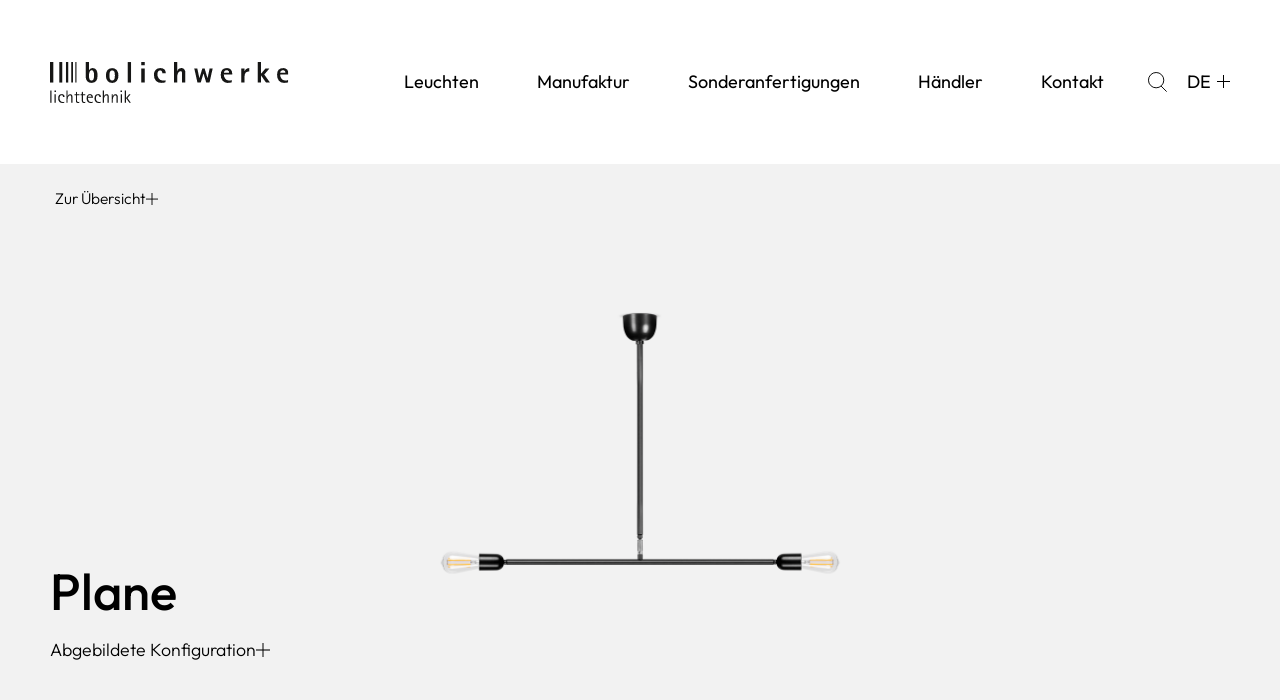

--- FILE ---
content_type: text/html; charset=utf-8
request_url: https://www.bolichwerke.de/leuchten/form-b/plane-haengeleuchte/
body_size: 5476
content:

<!DOCTYPE html>
<html lang="de">

<!-- Head -->
<head>
    
    
<meta charset="utf-8" />
<meta name="viewport" content="width=device-width, initial-scale=1.0">

<title>Plane - Hängeleuchte :: bolichwerke</title>
<meta name="robots" content="index, follow">
<link rel="canonical" href="https://www.bolichwerke.de/leuchten/form-b/plane-haengeleuchte/">
<link rel="alternate" hreflang="de" href="https://www.bolichwerke.de/leuchten/form-b/plane-haengeleuchte/">
<link rel="alternate" hreflang="en" href="https://www.bolichwerke.de/en/products/form-b/plane-pendant/">
<meta property="og:title" content="Plane - Hängeleuchte :: bolichwerke">
<meta property="og:url" content="https://www.bolichwerke.de/leuchten/form-b/plane-haengeleuchte/">
<meta name="twitter:card" content="summary">
<meta name="twitter:title" content="Plane - Hängeleuchte :: bolichwerke">
<meta name="twitter:url" content="https://www.bolichwerke.de/leuchten/form-b/plane-haengeleuchte/">
<!-- Position Verortung -->
<meta name="geo.region" content="DE-BW"/>
<meta name="geo.placename" content="Östringen-Odenheim" />
<meta name="geo.position" content="49.17971; 8.74438" />
<meta name="ICBM" content="49.17971,  8.74438" />
<!-- Position Verortung END -->

<!-- Mobile Address Bar Color -->
<meta name="theme-color" content="black">
<meta name="msapplication-navbutton-color" content="black">
<meta name="apple-mobile-web-app-capable" content="yes">
<meta name="apple-mobile-web-app-status-bar-style" content="black">
<!-- Mobile Address Bar Color ENDE -->

<!-- CSS -->
<link rel="stylesheet" href="/resources/css/cache/bundled.style_css.css" media="all">    
    <!--
<link rel="stylesheet" href="/resources/css/virtual-select.min.css" type="text/css" media="all" />
<link rel="stylesheet" href="/resources/css/splide-core.min.css" type="text/css" media="all" />
    -->
<link rel="stylesheet" href="/resources/css/cache/bundled.splide_css.css" media="all">    
<link rel="stylesheet" href="/resources/css/cache/bundled.print_css.css" media="print">
<link rel="stylesheet" href="/assets/addons/emailobfuscator/emailobfuscator.css" type="text/css" media="all" />
<!-- CSS ENDE -->

<!-- favicons -->
<link rel="apple-touch-icon" sizes="180x180" href="/resources/favicon/apple-touch-icon.png">
<link rel="icon" type="image/png" sizes="32x32" href="/resources/favicon/favicon-32x32.png">
<link rel="icon" type="image/png" sizes="16x16" href="/resources/favicon/favicon-16x16.png">
<link rel="manifest" href="/resources/favicon/site.webmanifest">
<link rel="mask-icon" href="/resources/favicon/safari-pinned-tab.svg" color="#222222">
<link rel="shortcut icon" href="/resources/favicon/favicon.ico">
<meta name="msapplication-TileColor" content="#ffffff">
<meta name="msapplication-config" content="/resources/favicon/browserconfig.xml">
<meta name="theme-color" content="#ffffff">
<!-- favicons Ende --> 

<meta name="format-detection" content="telephone=no"> </head>

<body>
    
<!-- Header&Nav -->

<header>
    <div class="content-width flex-space-between flex-y-center">
        <a class="logo" aria-label="to start page" href="/"><img src="/media/logo.svg" width="auto" height="41" alt="Logo bolichwerke"></a>
        <nav>
            <a class="nav-link " href="/leuchten/">Leuchten</a><a class="nav-link " href="/manufaktur/">Manufaktur</a><a class="nav-link " href="/sonderanfertigungen/">Sonderanfertigungen</a><a class="nav-link " href="/haendler/">Händler</a><a class="nav-link " href="/kontakt/">Kontakt</a><div class="search-container">
            <button id="search-btn" class="search-btn" aria-label="search"><span class="icon icon-search"></span></button>
            <div class="search-input-container"><div class="content-width">
                <form class="search_it-form" method="post" action="/suche/"><input name="search" placeholder="Produktnamen eingeben" type="text" id="search-input" class="search-input search" autofocus></form>
            </div></div>
           </div>        </nav>
        <a aria-label="switch to: english" class="lang-switch" href="/en/products/form-b/plane-pendant/"><span aria-hidden class="lang active">de</span><span aria-hidden class="lang ">en</span><span class="icon icon-cross"></span></a>        <button class="burger" aria-label="toggle navigation"><span class="burger-inner"></span></button>
    </div>
</header>


<!-- Content -->
<main>

<section class="bg-gray lamp-spotlight">
    <div class="modul-container content-width flex-col screen-height sr-target">
        <div class="donotsearch txt-small nav-container flex-space-between flex-wrap"><a value="Back" class="cross-hover flex-center" href="/leuchten/" >Zur Übersicht<span class="icon icon-cross"></span></a><div class="donotsearch nav-arrows flex-y-center hidden"><a class="inactive nav-arrow prev"><span class="full-space icon icon-arrow"></span></a><a class="inactive nav-arrow next"><span class="full-space icon icon-arrow"></span></a></div></div>        <span style="font-size:0px!important;">Plane - Hängeleuchte, </span><img class="lamp img-contain sr-opacity" src="/media/bolichwerke_form-b_plane.png" alt="bolichwerke_form-b_plane" width="1365" height="1620">        <span style="font-size:0px!important;">Plane - Hängeleuchte, </span><div class="bot-container flex-space-between flex-wrap sr-opacity sr-slide-up"><div class="content-container"><h1 class="no-margin"><span style="font-size:0px!important;">Plane - Hängeleuchte, </span>Plane</h1><div class="popup-container txt-small"><button class="popup-btn popup-target fs-btn cross-hover flex-center">Abgebildete Konfiguration<span class="icon icon-cross"></span></button><div class="popup txt-container"><span style="font-size:0px!important;">Plane - Hängeleuchte, </span><p>Leuchte in RAL 9005 matt mit 2 hochwertigen Porzellanfassungen E27, für Leuchtmittel bis max. 100 Watt.</p></div></div></div><img src="/media/form_b_logo.svg" alt="form_b_logo"></div>    </div>
</section>
<section class="donotsearch section-padding-top imgs-description">
      <div class="content-width content-padding grid-content">
        <div class="img-container large grid__item--l sr-target sr-opacity sr-slide-right"><img loading="lazy" src="/media/ebolicht_header_10.jpg" alt="ebolicht_header_10" decoding="async"></div>    </div>
</section>
<section class="donotsearch section-padding-top configuration-modul">
    <div class="content-width grid-default">
        <div class="accordion configuration">
            <div class="accordion-item config-item col-2 sr-target sr-opacity sr-slide-up"><h3 class="no-margin"><button class="accordion-btn flex-space-between flex-y-center">Allgemein<span class="icon icon-cross full-space"></span></button></h3><div class="accordion-content"><div class="content-container"><div class="txt-container txt-small"><p>Vernickeltes Gelenk 360 Grad horizontal und 90 Grad vertikal verstellbar.</p><p>Sonder-Pendelrohrlängen lieferbar.</p></div></div></div></div><div class="accordion-item config-item img-title sr-target sr-opacity sr-slide-up"><h3 class="no-margin"><button class="accordion-btn flex-space-between flex-y-center">Materialien<span class="icon icon-cross full-space"></span></button></h3><div class="accordion-content"><div class="content-container"><div class="group-container"><h4 class="group-title">Stahlblech</h4><div class="item-container"><div class="item"><div class="img-container"><img class="item-img full-space" src="/media/stahl_sm.jpg" alt="Klarlack matt - S/M" decoding="async"></div><p class="item-title txt-small no-margin">Klarlack matt - S/M</p></div><div class="item"><div class="img-container"><img class="item-img full-space" src="/media/stahl_sral_9016.jpg" alt="Verkehrsweiß - S/RAL 9016" decoding="async"></div><p class="item-title txt-small no-margin">Verkehrsweiß - S/RAL 9016</p></div><div class="item"><div class="img-container"><img class="item-img full-space" src="/media/stahl_sral_matt_9005.jpg" alt="RAL 9005 matt - S/RAL 9005 matt" decoding="async"></div><p class="item-title txt-small no-margin">RAL 9005 matt - S/RAL 9005 matt</p></div><div class="item"><div class="img-container"><img class="item-img full-space" src="/media/stahl_sral.jpg" alt="RAL - S/RAL ...." decoding="async"></div><p class="item-title txt-small no-margin">RAL - S/RAL ....</p></div></div></div></div></div></div><div class="accordion-item config-item img-desc sr-target sr-opacity sr-slide-up"><h3 class="no-margin"><button class="accordion-btn flex-space-between flex-y-center">Halterungen<span class="icon icon-cross full-space"></span></button></h3><div class="accordion-content"><div class="content-container"><div class="group-container"><h4 class="group-title">Baldachine</h4><div class="item-container"><div class="item"><div class="img-container"><img class="item-img full-space" src="/media/halbkugelform_schwarz_matt_2.png" alt="Halbrund schwarz matt ⌀ 100 mm" decoding="async"><div class="description-container"><div class="popup-container full-space flex-y-end">
                                                                                        <button class="popup-btn bg-white">info</button>
                                                                                        <div class="popup">
                                                                                            <div class="txt-container"><p>⌀ 100 mm / H 70 mm</p></div>
                                                                                            <button class="popup-btn"><span class="icon icon-cross full-space"></span></button>
                                                                                        </div>
                                                                                    </div></div></div></div></div></div></div></div></div><div class="accordion-item config-item imgs sr-target sr-opacity sr-slide-up"><h3 class="no-margin"><button class="accordion-btn flex-space-between flex-y-center">Leuchtmittel<span class="icon icon-cross full-space"></span></button></h3><div class="accordion-content"><div class="content-container"><div class="group-container"><div class="item-container"><div class="item"><div class="img-container"><img class="item-img full-space" src="/media/e-27.jpg" alt="e-27" decoding="async"></div></div></div></div></div></div></div><div class="accordion-item config-item imgs sr-target sr-opacity sr-slide-up"><h3 class="no-margin"><button class="accordion-btn flex-space-between flex-y-center">Prüfzeichen<span class="icon icon-cross full-space"></span></button></h3><div class="accordion-content"><div class="content-container"><div class="group-container"><div class="item-container"><div class="item"><div class="img-container"><img class="item-img full-space" src="/media/ce.jpg" alt="ce" decoding="async"></div></div><div class="item"><div class="img-container"><img class="item-img full-space" src="/media/230v_50hz.jpg" alt="230v_50hz" decoding="async"></div></div><div class="item"><div class="img-container"><img class="item-img full-space" src="/media/pruefzeichen.jpg" alt="pruefzeichen" decoding="async"></div></div><div class="item"><div class="img-container"><img class="item-img full-space" src="/media/ip_20.jpg" alt="ip_20" decoding="async"></div></div></div></div></div></div></div>        </div>
        <div class="img-container sr-target sr-opacity sr-slide-left"><img src="/media/tz_plane.svg" alt="tz_plane" decoding="async"></div>    </div>
    <div class="content-width grid-default">
        <div class="configuration">
            <div class="drucken sr-target sr-opacity">
               <a href="javascript:window.print()"><img loading="lazy" src="/media/print.svg" width="40" height="34" alt="drucken" decoding="async"><label>Seite drucken</label></a>
           </div> 
        </div> 
    </div> 
</section><section class="donotsearch section-padding-block slider-lamps">
         <div class="content-width content-padding">
        <div class="splide" aria-label="Slider">
            <div class="top-container flex-space-between flex-y-center flex-wrap sr-target sr-opacity sr-slide-right">
                <img src="/media/form_b_logo.svg" alt="form_b_logo">                <div class="splide__arrows flex-center">
                    <button class="splide__arrow splide__arrow--prev" aria-label="previous"><span class="icon icon-arrow full-space"></span></button>
                    <button class="splide__arrow splide__arrow--next" aria-label="next"><span class="icon icon-arrow full-space"></span></button>
                </div>
            </div>
            <div class="splide__track">
                <ul class="splide__list">
                    <li class="splide__slide sr-target sr-opacity sr-slide-up"><a class="hover-img" href="/leuchten/form-b/pin-haengeleuchte/"><div class="img-container bg-gray"><img class="full-space" data-splide-lazy="/media/bolichwerke_form-b_pin.png" alt="bolichwerke_form-b_pin" decoding="async"></div><p class="txt-small no-margin">Pin - Hängeleuchte</p></a></li><li class="splide__slide sr-target sr-opacity sr-slide-up"><a class="hover-img" href="/leuchten/form-b/angle-wandleuchte/"><div class="img-container bg-gray"><img class="full-space" data-splide-lazy="/media/bolichwerke_form-b_angle.png" alt="Angle" decoding="async"></div><p class="txt-small no-margin">Angle - Wandleuchte</p></a></li><li class="splide__slide sr-target sr-opacity sr-slide-up"><a class="hover-img" href="/leuchten/form-b/arc-tischleuchte/"><div class="img-container bg-gray"><img class="full-space" data-splide-lazy="/media/bolichwerke_form-b_arc.png" alt="Arc" decoding="async"></div><p class="txt-small no-margin">Arc - Tischleuchte</p></a></li><li class="splide__slide sr-target sr-opacity sr-slide-up"><a class="hover-img" href="/leuchten/form-b/hoop-wandleuchte/"><div class="img-container bg-gray"><img class="full-space" data-splide-lazy="/media/bolichwerke_form-b_hoop.png" alt="bolichwerke_form-b_hoop" decoding="async"></div><p class="txt-small no-margin">Hoop - Wandleuchte</p></a></li><li class="splide__slide sr-target sr-opacity sr-slide-up"><a class="hover-img" href="/leuchten/form-b/plate-tischleuchte/"><div class="img-container bg-gray"><img class="full-space" data-splide-lazy="/media/bolichwerke_form-b_plate.png" alt="bolichwerke_form-b_plate" decoding="async"></div><p class="txt-small no-margin">Plate - Tischleuchte</p></a></li><li class="splide__slide sr-target sr-opacity sr-slide-up"><a class="hover-img" href="/leuchten/form-b/pole-standleuchte/"><div class="img-container bg-gray"><img class="full-space" data-splide-lazy="/media/bolichwerke_form-b_pole.png" alt="bolichwerke_form-b_pole" decoding="async"></div><p class="txt-small no-margin">Pole - Standleuchte</p></a></li><li class="splide__slide sr-target sr-opacity sr-slide-up"><a class="hover-img" href="/leuchten/form-b/swivel-tischleuchte/"><div class="img-container bg-gray"><img class="full-space" data-splide-lazy="/media/bolichwerke_form-b_swivel.png" alt="bolichwerke_form-b_swivel" decoding="async"></div><p class="txt-small no-margin">Swivel - Tischleuchte</p></a></li>                </ul>
            </div>
        </div>
    </div>
</section>
</main>

<!-- Footer -->
<footer class="bg-black">
    <div class="content-width content-container flex-wrap flex-space-between">
        <div class="link-blocks flex-wrap">
            <div class="link-block"><a href="/leuchten/ebolicht/">EBOLICHT</a><a href="/leuchten/form-b/">FORM B</a><a href="/leuchten/50/">50</a></div><div class="link-block"><a href="/kontakt/">Kontakt</a><a href="/haendler/">Händler</a><a href="/manufaktur/">Manufaktur</a><a href="/sonderanfertigungen/">Sonderanfertigungen</a></div><div class="link-block"><a href="/impressum/">Impressum</a><a href="/datenschutz/">Datenschutz</a><a href="/agb/">AGB</a><button data-cc="show-preferencesModal" aria-haspopup="dialog">Cookies</button></div>        </div>
        <div class="socials flex-wrap">
            <a class="bg-white social btn" href="https://www.instagram.com/bolichwerke/" target="_blank" rel="noopener" aria-label="Instagram"><span class="icon full-space" style="--url: url('/media/icon-instagram.svg')"></span></a><a class="bg-white social btn" href="https://www.tiktok.com/@bolichwerke" target="_blank" rel="noopener" aria-label="Tiktok"><span class="icon full-space" style="--url: url('/media/icon-tiktok.svg')"></span></a><a class="bg-white social btn" href="https://m.facebook.com/p/Bolichwerke-GmbH-100063446210465/" target="_blank" rel="noopener" aria-label="Facebook"><span class="icon full-space" style="--url: url('/media/icon-facebook.svg')"></span></a><a class="bg-white social btn" href="https://www.youtube.com/@bolichwerke1911/videos" target="_blank" rel="noopener" aria-label="Youtube"><span class="icon full-space" style="--url: url('/media/icon-youtube.svg')"></span></a>        </div>
    </div>
    <div class="content-width txt-container txt-small">
        <p class="txt-right">© Bolichwerke GmbH - 2026</p>
    </div>
</footer>



<!-- JS -->
<script type="module" defer src="/resources/js/splide-auto-scroll.min.js"></script>
<script type="module" defer src="/resources/js/splide-intersection.min.js"></script>
<script type="module" defer src="/resources/js/splide.min.js"></script>
<script type="module" defer src="/resources/js/yt-init.js"></script>

<script src="/resources/js/virtual-select.min.js"></script>
<script type="module" src="/resources/js/main.js"></script>


<script src="/resources/js/jquery.min.js"></script>

<!-- search autocomplete -->
<link rel="stylesheet" href="/resources/css/autocomplete.css" type="text/css" />
<script src="/resources/js/autocomplete.js"></script>
<script type="text/javascript">
  jQuery(document).ready(function() {
    jQuery(function() {
      jQuery(".search_it-form input[name=search]").suggest("index.php?rex-api-call=search_it_autocomplete_getSimilarWords&rnd=" + Math.random(), {
        onSelect: function(event, ui) { $('.search_it-form').submit(); return false; }
      });
    });
  }); 
</script>



<script type="text/javascript">
/**
 * Enable lazily loaded images to be printed
 * JS lazy loading doesn't automatically load all images when the user opens the browser print dialog
 * The `print` parameter should disable the lazy loading entirely
 * */

/*
window.addEventListener("beforeprint", () => {
	
	// Use setTimeout to allow DOM updates before scrolling
  setTimeout(() => {
    window.scrollTo(100, document.body.scrollHeight);
  }, 300);	

	setTimeout(() => {
    const searchParams = new URLSearchParams(window.location.search);
    // If we already have the parameter set, do nothing
    // otherwise Firefox cancels the print every time
    if (searchParams.get("print")) return;
    searchParams.set("print", "true");
    window.location.search = searchParams.toString();
	}, 3500);
});
*/
</script>

<!-- Cookies -->
<link rel="stylesheet" href="/resources/css/cookieconsent.css" type="text/css" media="screen" />

<!--<script type="text/plain" data-category="youtube" src="/resources/js/yt-init.js" defer></script> -->
<style>
#cc-main{
    /*font-size: 16px;*/
    --cc-font-family: inherit;

    --cc-btn-primary-color: black;
    --cc-btn-primary-bg: rgb(var(--clr-gray-dark));
    --cc-btn-primary-border-color: var(--cc-btn-primary-bg);

    --cc-btn-primary-hover-color: white;
    --cc-btn-primary-hover-bg: black;
    --cc-btn-primary-hover-border-color: var(--cc-btn-primary-hover-bg);
    
    --cc-btn-secondary-color: black;
    --cc-btn-secondary-bg: rgb(var(--clr-gray));
    --cc-btn-secondary-border-color: var(--cc-btn-secondary-bg);

    --cc-btn-secondary-hover-color: white;
    --cc-btn-secondary-hover-bg: black;
    --cc-btn-secondary-hover-border-color: var(--cc-btn-secondary-hover-bg);
}
</style>


<script type="module">
import "/resources/js/cookieconsent.js";
import CConfigurator from "/resources/js/cookieconsent-configurator.min.js";

new CConfigurator(CookieConsent, {
    language: "de",
    provider: "Ionos",
    privacyUrl: "/datenschutz/",
    imprintUrl: "/impressum/"
    //tools: ["analytics", "googleTagManager", "googleMaps", "youtube", "vimeo", "smartMobilityMap"]
    
});
</script>
<!-- Cookies -->

<!-- ToTop Button -->        
<button onclick="window.scrollTo({top: 0, behavior: 'smooth'})" title="nach oben" class="to-top-btn flex-center">
        <svg xmlns="http://www.w3.org/2000/svg" width="20.941" height="10.607" viewBox="0 0 20.941 10.607"><g transform="translate(-1759.5 -1634.782)"><path d="M2033-11849.1h7v-7" transform="translate(8715.813 11461.161) rotate(-45)" fill="none" stroke="#fff" stroke-width="2.25"/><line x1="20" transform="translate(1759.5 1640.086)" fill="none" stroke="#fff" stroke-width="2.25"/></g></svg>
</button>
<!-- ToTop Button -->       
<script src="/assets/addons/emailobfuscator/emailobfuscator.js?v=3.0.0"></script></body>
</html>

--- FILE ---
content_type: text/css
request_url: https://www.bolichwerke.de/resources/css/cache/bundled.style_css.css
body_size: 10624
content:
:root{--clr-white:255, 255, 255;--clr-black:0, 0, 0;--fw-thin:100;--fw-extralight:200;--fw-light:300;--fw-regular:400;--fw-medium:500;--fw-semibold:600;--fw-bold:700;--fw-extrabold:800;--fw-black:900;--fw-extrablack:950;--section-padding:clamp(6.25rem, calc(2.78rem + 11.11vw), 12.50rem);--content-width:1600px;--content-padding:clamp(0.94rem, calc(-0.28rem + 3.89vw), 3.13rem);--full-width:2500px}[class*="content-width"]{--content_padding:var(--content-padding);--content_width:var(--content-width);width:100%;margin-right:auto;margin-left:auto;max-width:calc(var(--content_width) + var(--content_padding) * 2);padding-left:var(--content_padding);padding-right:var(--content_padding)}.content-width--full{--content_padding:0px;--content_width:var(--full-width)}.section-padding-top,.section-padding-bot,.section-padding-block{--padding:var(--section-padding)}.section-padding-top{padding-top:var(--padding)}.section-padding-bot{padding-bottom:var(--padding)}.section-padding-block{padding-top:var(--padding);padding-bottom:var(--padding)}.no-margin{margin:0}.mx-center{margin-left:auto;margin-right:auto}.my-center{margin-top:auto;margin-bottom:auto}.mx-start{margin-right:auto}.mx-end{margin-left:auto}.my-start{margin-bottom:auto}.my-end{margin-top:auto}.margin-gap{--gap:15px;--gap-x:var(--gap);--gap-y:var(--gap);margin:calc(-0.5 * var(--gap-y)) calc(-0.5 * var(--gap-x))}.margin-gap>*{margin:calc(0.5 * var(--gap-y)) calc(0.5 * var(--gap-x));}.no-padding{padding:0}.txt-container{font-family:var(--ff-txt);font-size:var(--fs-txt)}.txt-container>*:last-child{margin-bottom:0}.txt-center{text-align:center}.txt-right{text-align:right}.txt-left{text-align:left}.img-contain{object-fit:contain}.img-cover{object-fit:cover}.img-center{object-position:center}.img-fit{object-fit:cover;object-position:center}[class*="img-pos-"]{object-position:var(--pos-x,center) var(--pos-y,center)}.img-pos-center{--pos-x:center;--pos-y:center}.img-pos-x-center{--pos-x:center}.img-pos-y-center{--pos-y:center}.img-pos-right{--pos-x:right}.img-pos-left{--pos-x:left}.img-pos-top{--pos-y:top}.img-pos-bot{--pos-y:bottom}.img-fixed-container{--img-fixed-height:100vh;width:100%;height:var(--img-fixed-height);clip-path:inset(0)}.img-fixed{width:100%;height:var(--img-fixed-height);position:fixed;top:0;left:0}.icon{background:currentColor;display:inline-block;mask-position:center;mask-size:contain;mask-repeat:no-repeat;-webkit-mask-position:center;-webkit-mask-size:contain;-webkit-mask-repeat:no-repeat;mask-image:var(--url);-webkit-mask-image:var(--url)}[class*="flex-"],.flex{display:flex}.flex-center{align-items:center;justify-content:center}.flex-center-x,.flex-x-center{justify-content:center}.flex-center-y,.flex-y-center{align-items:center}.flex-start-x,.flex-x-start{justify-content:flex-start}.flex-end-x,.flex-x-end{justify-content:flex-end}.flex-start-y,.flex-y-start{align-items:flex-start}.flex-end-y,.flex-y-end{align-items:flex-end}.flex-space-between{justify-content:space-between}.flex-space-around{justify-content:space-around}.flex-space-evenly{justify-content:space-evenly}.flex-col{flex-direction:column}.flex-row{flex-direction:row}.flex-wrap{flex-wrap:wrap}.aspect-ratio{position:relative;aspect-ratio:var(--aspect-ratio,1 / 1)}@supports not (aspect-ratio:1 / 1){.aspect-ratio{--ratio-percent:calc(1 / (var(--aspect-ratio, 1)) * 100%)}.aspect-ratio::before{content:"";display:block;padding-top:var(--ratio-percent)}}*,::after,::before{box-sizing:border-box}*{margin:0;min-width:0}body{--color:rgb(var(--clr-black));--color-hov:var(--color);--color-bg:transparent;--color-bg-hov:var(--color-bg);color:var(--color);min-height:100vh;margin:0;font-family:var(--ff-txt);font-size:var(--fs-txt);overflow-wrap:break-word}h1,h2,h3,h4,h5,h6,p{color:var(--color);margin-top:0;margin-bottom:1em}h1,h2,h3,h4,h5,h6{font-family:var(--ff-heading)}h1{font-size:var(--fs-heading-1)}h2{font-size:var(--fs-heading-2)}h3{font-size:var(--fs-heading-3)}h4{font-size:var(--fs-heading-4)}h5{font-size:var(--fs-heading-5)}h6{font-size:var(--fs-heading-6)}a{color:var(--color);text-decoration:none;cursor:pointer;transition:color 0.25s ease}a:hover,a:focus-visible{color:var(--color-hov,var(--color));text-decoration:none}a.active{color:var(--color-active,var(--color-hov,var(--color)))}input,button,textarea,select{font:inherit;border-radius:0}button{color:var(--color);background:transparent;border:none;padding:0;text-align:left;cursor:pointer;transition:color 0.25s ease;line-height:inherit}button:hover,button:focus-visible{color:var(--color-hov,var(--color))}button.active{color:var(--color-active,var(--color-hov,var(--color)))}img,picture,video,canvas,svg{display:block;max-width:100%;max-height:100%}img{user-select:none}ol,ul{margin-top:0;padding-left:1em;color:var(--color)}input{border:none}.full-space{width:100%;height:100%}.isolate{isolation:isolate}
/*!
 * Grid Core
 * Version  : 1.0
 * License  : MIT
 * Copyright: 2023 Jonas Stumpf (https://github.com/JonasStumpf/grid_core)
 */:root{--content-width:1600px;--content-padding:clamp(0.94rem, calc(0.14rem + 3.98vw), 3.13rem)}[class*=grid-]{--columns:12;--gap:0px;--gap-x:initial;--gap-y:initial;--columns-main:var(--column__count);--grid__columns:var(--column__count);--grid__gap-x:var(--gap__x, var(--gap__xy));--grid__gap-y:var(--gap__y, var(--gap__xy));gap:var(--grid__gap-y) var(--grid__gap-x);display:grid;width:100%}[class*=grid-]>*{--col-span:1;--col-start:auto;--row-span:1;--row-start:auto;grid-column:span var(--col__span);grid-row:var(--row__start)/span var(--row__span)}.grid-default{grid-template-columns:repeat(var(--grid__columns),minmax(0,1fr))}.grid-content,.grid-content--l,.grid-content--r{--gap-col:var(--grid__gap-x);--side-panel:minmax(calc(var(--content-padding) - var(--gap-col)), 1fr);--main-panel:repeat(var(--grid__columns), minmax(0, calc((var(--content-width) - (var(--gap-col) * (var(--columns-main) - 1))) / var(--columns-main))))}.grid-content{grid-template-columns:var(--side-panel) var(--main-panel) var(--side-panel)}.grid__item--l{grid-column:var(--col__start)/span var(--col__span)}.grid__item--r{grid-column:span var(--col__span)/calc(var(--col__start) * -1)}.subgrid{--sub-columns:var(--col__span);--grid__columns:var(--sub-columns);--gap:initial;--grid__gap-x:unset;--grid__gap-y:unset;--grid__gap:unset;--columns-main:unset;gap:var(--gap__y,var(--gap__xy,var(--grid__gap-y))) var(--gap__x,var(--gap__xy,var(--grid__gap-x)));height:fit-content}.grid-content--l,.grid-content--r{--sub-columns:calc(var(--col__span) - 1)}.grid-content--l{grid-template-columns:var(--side-panel) var(--main-panel)}.grid-content--r{grid-template-columns:var(--main-panel) var(--side-panel)}.subgrid.grid-content{--sub-columns:calc(var(--col__span) - 2)}@media (max-width:575px){[class*=grid-]{--column__count:var(--columns);--gap__xy:var(--gap);--gap__x:var(--gap-x);--gap__y:var(--gap-y)}[class*=grid-]>*{--col__span:var(--col-span);--col__start:var(--col-start);--row__span:var(--row-span);--row__start:var(--row-start)}}@media (min-width:576px) and (max-width:767px){[class*=grid-]{--columns-sm:var(--columns);--column__count:var(--columns-sm);--gap-sm:var(--gap);--gap__xy:var(--gap-sm);--gap-x-sm:var(--gap-x);--gap__x:var(--gap-x-sm);--gap-y-sm:var(--gap-y);--gap__y:var(--gap-y-sm)}[class*=grid-]>*{--col-span-sm:var(--col-span);--col__span:var(--col-span-sm);--col-start-sm:var(--col-start);--col__start:var(--col-start-sm);--row-span-sm:var(--row-span);--row__span:var(--row-span-sm);--row-start-sm:var(--row-start);--row__start:var(--row-start-sm)}}@media (min-width:768px) and (max-width:991px){[class*=grid-]{--columns-sm:var(--columns);--columns-md:var(--columns-sm);--column__count:var(--columns-md);--gap-sm:var(--gap);--gap-md:var(--gap-sm);--gap__xy:var(--gap-md);--gap-x-sm:var(--gap-x);--gap-x-md:var(--gap-x-sm);--gap__x:var(--gap-x-md);--gap-y-sm:var(--gap-y);--gap-y-md:var(--gap-y-sm);--gap__y:var(--gap-y-md)}[class*=grid-]>*{--col-span-sm:var(--col-span);--col-span-md:var(--col-span-sm);--col__span:var(--col-span-md);--col-start-sm:var(--col-start);--col-start-md:var(--col-start-sm);--col__start:var(--col-start-md);--row-span-sm:var(--row-span);--row-span-md:var(--row-span-sm);--row__span:var(--row-span-md);--row-start-sm:var(--row-start);--row-start-md:var(--row-start-sm);--row__start:var(--row-start-md)}}@media (min-width:992px) and (max-width:1199px){[class*=grid-]{--columns-sm:var(--columns);--columns-md:var(--columns-sm);--columns-lg:var(--columns-md);--column__count:var(--columns-lg);--gap-sm:var(--gap);--gap-md:var(--gap-sm);--gap-lg:var(--gap-md);--gap__xy:var(--gap-lg);--gap-x-sm:var(--gap-x);--gap-x-md:var(--gap-x-sm);--gap-x-lg:var(--gap-x-md);--gap__x:var(--gap-x-lg);--gap-y-sm:var(--gap-y);--gap-y-md:var(--gap-y-sm);--gap-y-lg:var(--gap-y-md);--gap__y:var(--gap-y-lg)}[class*=grid-]>*{--col-span-sm:var(--col-span);--col-span-md:var(--col-span-sm);--col-span-lg:var(--col-span-md);--col__span:var(--col-span-lg);--col-start-sm:var(--col-start);--col-start-md:var(--col-start-sm);--col-start-lg:var(--col-start-md);--col__start:var(--col-start-lg);--row-span-sm:var(--row-span);--row-span-md:var(--row-span-sm);--row-span-lg:var(--row-span-md);--row__span:var(--row-span-lg);--row-start-sm:var(--row-start);--row-start-md:var(--row-start-sm);--row-start-lg:var(--row-start-md);--row__start:var(--row-start-lg)}}@media (min-width:1200px) and (max-width:1399px){[class*=grid-]{--columns-sm:var(--columns);--columns-md:var(--columns-sm);--columns-lg:var(--columns-md);--columns-xl:var(--columns-lg);--column__count:var(--columns-xl);--gap-sm:var(--gap);--gap-md:var(--gap-sm);--gap-lg:var(--gap-md);--gap-xl:var(--gap-lg);--gap__xy:var(--gap-xl);--gap-x-sm:var(--gap-x);--gap-x-md:var(--gap-x-sm);--gap-x-lg:var(--gap-x-md);--gap-x-xl:var(--gap-x-lg);--gap__x:var(--gap-x-xl);--gap-y-sm:var(--gap-y);--gap-y-md:var(--gap-y-sm);--gap-y-lg:var(--gap-y-md);--gap-y-xl:var(--gap-y-lg);--gap__y:var(--gap-y-xl)}[class*=grid-]>*{--col-span-sm:var(--col-span);--col-span-md:var(--col-span-sm);--col-span-lg:var(--col-span-md);--col-span-xl:var(--col-span-lg);--col__span:var(--col-span-xl);--col-start-sm:var(--col-start);--col-start-md:var(--col-start-sm);--col-start-lg:var(--col-start-md);--col-start-xl:var(--col-start-lg);--col__start:var(--col-start-xl);--row-span-sm:var(--row-span);--row-span-md:var(--row-span-sm);--row-span-lg:var(--row-span-md);--row-span-xl:var(--row-span-lg);--row__span:var(--row-span-xl);--row-start-sm:var(--row-start);--row-start-md:var(--row-start-sm);--row-start-lg:var(--row-start-md);--row-start-xl:var(--row-start-lg);--row__start:var(--row-start-xl)}}@media (min-width:1400px){[class*=grid-]{--columns-sm:var(--columns);--columns-md:var(--columns-sm);--columns-lg:var(--columns-md);--columns-xl:var(--columns-lg);--columns-xxl:var(--columns-xl);--column__count:var(--columns-xxl);--gap-sm:var(--gap);--gap-md:var(--gap-sm);--gap-lg:var(--gap-md);--gap-xl:var(--gap-lg);--gap-xxl:var(--gap-xl);--gap__xy:var(--gap-xxl);--gap-x-sm:var(--gap-x);--gap-x-md:var(--gap-x-sm);--gap-x-lg:var(--gap-x-md);--gap-x-xl:var(--gap-x-lg);--gap-x-xxl:var(--gap-x-xl);--gap__x:var(--gap-x-xxl);--gap-y-sm:var(--gap-y);--gap-y-md:var(--gap-y-sm);--gap-y-lg:var(--gap-y-md);--gap-y-xl:var(--gap-y-lg);--gap-y-xxl:var(--gap-y-xl);--gap__y:var(--gap-y-xxl)}[class*=grid-]>*{--col-span-sm:var(--col-span);--col-span-md:var(--col-span-sm);--col-span-lg:var(--col-span-md);--col-span-xl:var(--col-span-lg);--col-span-xxl:var(--col-span-xl);--col__span:var(--col-span-xxl);--col-start-sm:var(--col-start);--col-start-md:var(--col-start-sm);--col-start-lg:var(--col-start-md);--col-start-xl:var(--col-start-lg);--col-start-xxl:var(--col-start-xl);--col__start:var(--col-start-xxl);--row-span-sm:var(--row-span);--row-span-md:var(--row-span-sm);--row-span-lg:var(--row-span-md);--row-span-xl:var(--row-span-lg);--row-span-xxl:var(--row-span-xl);--row__span:var(--row-span-xxl);--row-start-sm:var(--row-start);--row-start-md:var(--row-start-sm);--row-start-lg:var(--row-start-md);--row-start-xl:var(--row-start-lg);--row-start-xxl:var(--row-start-xl);--row__start:var(--row-start-xxl)}}.grid__rows--equal-height{grid-auto-rows:1fr}.grid__item--center{place-self:center}@font-face{font-display:swap;font-family:'Outfit';font-style:normal;font-weight:100;src:url(../../fonts/outfit-v11-latin-100.woff2) format('woff2')}@font-face{font-display:swap;font-family:'Outfit';font-style:normal;font-weight:200;src:url(../../fonts/outfit-v11-latin-200.woff2) format('woff2')}@font-face{font-display:swap;font-family:'Outfit';font-style:normal;font-weight:300;src:url(../../fonts/outfit-v11-latin-300.woff2) format('woff2')}@font-face{font-display:swap;font-family:'Outfit';font-style:normal;font-weight:400;src:url(../../fonts/outfit-v11-latin-regular.woff2) format('woff2')}@font-face{font-display:swap;font-family:'Outfit';font-style:normal;font-weight:500;src:url(../../fonts/outfit-v11-latin-500.woff2) format('woff2')}@font-face{font-display:swap;font-family:'Outfit';font-style:normal;font-weight:600;src:url(../../fonts/outfit-v11-latin-600.woff2) format('woff2')}@font-face{font-display:swap;font-family:'Outfit';font-style:normal;font-weight:700;src:url(../../fonts/outfit-v11-latin-700.woff2) format('woff2')}@font-face{font-display:swap;font-family:'Outfit';font-style:normal;font-weight:800;src:url(../../fonts/outfit-v11-latin-800.woff2) format('woff2')}@font-face{font-display:swap;font-family:'Outfit';font-style:normal;font-weight:900;src:url(../../fonts/outfit-v11-latin-900.woff2) format('woff2')}:root{--clr-gray:242, 242, 242;--clr-gray-dark:191, 191, 191;--ff-heading:var(--ff-txt);--ff-txt:"Outfit", sans-serif;--fs-heading-1:clamp(1.875rem, 1.0417rem + 2.6667vw, 3.375rem);--fs-heading-2:clamp(1.5625rem, 1.25rem + 1vw, 2.125rem);--fs-heading-3:clamp(1.25rem, 1.1458rem + 0.3333vw, 1.4375rem);--fs-heading-4:var(--fs-txt);--fs-txt:clamp(1rem, 0.8611rem + 0.4444vw, 1.25rem);--fs-txt-sm:clamp(0.75rem, 0.6111rem + 0.4444vw, 1rem);--fs-btn:clamp(1rem, 0.9306rem + 0.2222vw, 1.125rem);--fluid-20-90:clamp(1.25rem, -1.1806rem + 7.7778vw, 5.625rem);--fluid-10-25:clamp(0.625rem, 0.1042rem + 1.6667vw, 1.5625rem);--content-width:1650px}::selection{background:#000;color:#fff}.bg-black::selection{background:#fff;color:#000}.icon-cross{--url:url(/media/icon-cross.svg)}.icon-arrow{--url:url(/media/icon-arrow.svg)}.icon-search{--url:url(/media/icon-search.svg)}.bg-gray{background:rgb(var(--clr-gray))}.bg-white{--color:rgb(var(--clr-black));background:rgb(var(--clr-white))}.bg-black{--color:rgb(var(--clr-white));--color-hov:rgb(var(--clr-gray-dark));background:rgb(var(--clr-black))}.clr-white{--color:rgb(var(--clr-white))}.description-container{--inset:10px;position:absolute;inset:var(--inset)}.popup-container{position:relative}.popup-container .popup-btn .icon-cross{--scale:1;--rotate:0;transition:transform 0.25s ease;transform:scale(var(--scale)) rotate(var(--rotate));display:block}.popup-container .popup-btn:hover .icon-cross,.popup-container .popup-btn:focus-visible .icon-cross{--scale:1.2}.popup-container.popup-open .popup-btn .icon-cross{--rotate:45deg}.popup{position:absolute;z-index:10;background:rgb(var(--clr-white));padding:var(--fluid-20-90) var(--fluid-10-25);opacity:1;font-size:var(--fs-txt-sm)}.popup:not(.show){opacity:0;display:none}.popup-container.popup-sticky{--btn-dimension:50px}.popup-container.popup-sticky .popup-btn{width:var(--btn-dimension);height:var(--btn-dimension);padding:15px}.popup-container.popup-sticky .popup{width:300px;max-width:100%;left:0;max-height:calc(100% - var(--btn-dimension));overflow:auto;scrollbar-width:thin}.popup-container.popup-sticky.stick-top-right .popup{top:var(--btn-dimension)}.popup-container.popup-sticky.stick-bottom-right .popup{bottom:var(--btn-dimension)}.image-slider-lamps .popup-container.popup-sticky .popup{width:370px;max-width:100%;left:0;max-height:calc(100% - var(--btn-dimension));overflow:auto;scrollbar-width:thin}.image-slider-lamps .popup{padding:30px 15px 20px 15px}.image-slider-lamps .popup-container.popup-sticky.stick-top-right .popup{top:0}.image-slider-lamps .popup-container{position:absolute;top:15px;left:15px}.image-slider-lamps .popup .txt-container{position:relative;margin-top:-50px}.image-slider-lamps .popup-container.popup-sticky .popup{min-width:95px;max-height:125px;width:calc(100% - 15px);left:0}.image-slider-lamps button.popup-btn{z-index:20;position:absolute}.image-slider-lamps .popup-container.popup-sticky .popup-btn{width:35px;height:35px;padding:10px}.fs-btn{font-size:var(--fs-btn)}.fs-btn-sm{font-size:var(--fs-btn-sm)}.txt-small,.text-small{font-size:var(--fs-txt-sm);font-weight:var(--fw-light)}.txt-container{font-weight:var(--fw-light)}.txt-container+.link-container{margin-top:calc(var(--fs-heading-1) - 4px)}.link-container{gap:15px}.btn.bg-black{--color-hov:rgb(var(--clr-black));--color-bg-hov:rgb(var(--clr-white))}.btn.bg-white{--color-hov:rgb(var(--clr-white));--color-bg-hov:rgb(var(--clr-black))}.btn{padding:.94em 1.25em;gap:10px;outline:1px solid rgba(var(--clr-black),0);transition:color 0.25s ease,background 0.25s ease,outline-color 0.25s ease;font-weight:var(--fw-regular)}.btn:hover,.btn:focus-visible{background:var(--color-bg-hov);outline-color:var(--color-hov)}.btn .icon-cross{width:.8em;height:.8em}.cross-hover{gap:.6em;cursor:pointer}.cross-hover .icon-cross{width:.8em;height:.8em;transition:transform 0.25s ease}.cross-hover:hover .icon-cross,.cross-hover:focus-visible .icon-cross{transform:rotate(45deg)}.screen-height{--header-height:75px;--height:100vh;min-height:calc(var(--height) - var(--header-height))}a.hover-img .img-container{overflow:hidden;position:relative}a.hover-img .img-container::after{content:"";position:absolute;inset:0;transition:all 0.5s ease;box-shadow:0 0 0 0 rgba(var(--clr-gray-dark),0) inset}a.hover-img:hover .img-container::after,a.hover-img:focus-visible .img-container::after{box-shadow:0 0 15px 5px rgba(var(--clr-gray-dark),.25) inset}a.hover-img .img-container img{transition:transform 0.5s ease;color:transparent}a.hover-img:hover .img-container img,a.hover-img:focus-visible .img-container img{transform:scale(1.02)}.loader{width:calc(100px - 24px);height:50px;position:relative;animation:flippx 2s infinite linear var(--delay,0s)}.loader:before{content:"";position:absolute;inset:0;margin:auto;width:20px;height:20px;border-radius:50%;background:rgb(var(--clr-gray));transform-origin:-24px 50%;animation:spin 1s infinite linear var(--delay,0s)}.loader:after{content:"";position:absolute;left:50%;top:50%;transform:translate(-50%,-50%);background:rgb(var(--clr-gray));width:48px;height:48px;border-radius:50%}@keyframes flippx{0%,49.9%{transform:scaleX(1)}50%,100%{transform:scaleX(-1)}}@keyframes spin{100%{transform:rotate(360deg)}}html{scrollbar-gutter:stable}body.nav-active{overflow:hidden}body{line-height:1.6}main{min-height:40vh;contain:content}h1,h2{line-height:1.2;font-weight:var(--fw-medium)}h3,h4{line-height:1.3;font-weight:var(--fw-regular)}.content-width--full.content-padding{--content_padding:var(--content-padding)}strong{font-weight:var(--fw-medium)}.txt-container a{--color-underline:rgb(var(--clr-gray-dark));--color-underline-hov:rgb(var(--clr-black));--hover-width:100%;background-image:linear-gradient(var(--color-underline),var(--color-underline)),linear-gradient(var(--color-underline-hov),var(--color-underline-hov));background-size:100% 2px,0 2px;background-position:100% 100%,0 100%;background-repeat:no-repeat;transition:color 0.5s ease,background-size 0.5s ease}.txt-container a:hover,.txt-container a:focus-visible{background-size:0 2px,100% 2px}.sr-target,.sr-target [class*="sr-"]{transition:opacity 0.5s ease,transform 0.5s ease}.sr-hidden,.sr-hidden [class*="sr-"]{transition:none}.sr-opacity{opacity:1}.sr-hidden.sr-opacity,.sr-hidden .sr-opacity{opacity:0}[class*="sr-slide"]{--slide-dist:20px;--slide_dist:var(--slide-dist);transform:translate(0,0)}.sr-slide-reverse{--slide_dist:calc(var(--slide-dist) * -1)}.sr-hidden.sr-slide-left,.sr-hidden .sr-slide-left{transform:translate(var(--slide_dist),0)}.sr-hidden.sr-slide-right,.sr-hidden .sr-slide-right{transform:translate(calc(var(--slide_dist) * -1),0)}.sr-hidden.sr-slide-up,.sr-hidden .sr-slide-up{transform:translate(0,var(--slide_dist))}.accordion-item:not(.open) .accordion-content{display:none}.accordion-item{border-bottom:1px solid rgb(var(--clr-gray-dark));padding-bottom:var(--fs-heading-1)}.accordion-item:not(:first-of-type){margin-top:calc(1.5 * var(--fs-heading-1))}.accordion-btn{width:100%}.accordion-btn .icon{width:.87em;height:.87em;flex-shrink:0;transition:transform 0.25s ease}.accordion-btn:hover .icon,.accordion-btn:focus-visible .icon{transform:rotate(90deg)}.accordion-item.open:not(.closing) .accordion-btn:hover .icon,.accordion-item.open:not(.closing) .accordion-btn:focus-visible .icon{transform:rotate(135deg)}.accordion-item.open:not(.closing) .accordion-btn .icon{transform:rotate(45deg)}.accordion-content>.content-container{padding-top:calc(1.5 * var(--fs-heading-1))}.accordion-content .content-container>:last-child{margin-bottom:0}.youtube-modul{--content-width:1100px}.youtube-modul .yt-notice button{--color:rgb(var(--clr-blue));--color-hov:rgb(var(var(--clr-accent)));font-style:italic}.youtube-modul .content-container{padding-top:50px;padding-bottom:50px}.youtube-modul .yt-item{width:100%;overflow:hidden}.yt-item{--aspect-ratio:16 / 9;background:var(--color-hov);background-color:rgb(var(--clr-gray))}.yt-item .yt-background-img{width:100%;height:100%}.yt-item>*{position:absolute;top:0;left:0;width:100%;height:100%}.yt-item>img{top:50%;left:50%;transform:translate(-50%,-50%);width:20%;height:20%}.yt-item .yt-notice{padding:10px 20px;text-align:center}.yt-notice{--color:rgb(var(--clr-white));background:rgba(var(--clr-light-blue),.75);opacity:0;transition:opacity 0.5s ease;z-index:16}.yt-item:hover .yt-notice{opacity:1}.yt-item:hover .yt-logo{filter:blur(1px)}.yt-logo{z-index:10}.drucken{margin-top:calc(1.5 * var(--fs-heading-1))}.drucken a{display:flex;cursor:pointer}.drucken label{padding-left:20px;font-size:18px;cursor:pointer}.splide__arrows{gap:25px;margin-left:auto}.splide__arrow{width:20px;height:20px}.splide__arrow:disabled{opacity:.5}.splide__arrow .icon-arrow{display:block}.splide__arrow--prev{transform:scaleX(-1)}header{position:sticky;z-index:100;top:0;left:0;right:0;padding:20px 0;background:rgb(var(--clr-white));isolation:isolate}header .logo img{max-height:30px}header .logo{margin-right:auto}nav{flex-shrink:0;font-size:18px;display:flex;align-items:center}header nav>*{margin-left:0;display:inline-block}header .nav-link{--bg-base:white;--bg-hov:black;padding:8px 15px;background:linear-gradient(90deg,var(--bg-hov) 50%,var(--bg-base) 50%);background-size:205%;background-position:100%;background-repeat:no-repeat;transition:color 0.5s ease,background-position 0.5s ease}header .nav-link:hover,header .nav-link:focus{background-position:0;color:#fff}header .nav-link.active{--bg-base:rgb(var(--clr-gray))}.lang-switch{font-size:18px;position:relative;flex-shrink:0;margin-left:20px}.lang-switch .icon{width:.75em;height:.75em;margin-left:5px;transition:transform 0.5s ease}.lang-switch .lang{transition:clip-path 0.5s ease;clip-path:inset(0 0 0 0);text-transform:uppercase}.lang-switch .lang:not(.active){position:absolute;left:0;clip-path:inset(0 0 100% 0)}.lang-switch:hover .lang.active,.lang-switch:focus-visible .lang.active{clip-path:inset(100% 0 0 0)}.lang-switch:hover .lang:not(.active),.lang-switch:focus-visible .lang:not(.active){clip-path:inset(0 0 0 0)}.lang-switch:hover .icon,.lang-switch:focus-visible .icon{transform:rotate(45deg)}.search-btn{display:block}.search-btn .icon{display:block;width:20px;height:20px}.search-input{border-bottom:1px solid rgb(var(--clr-black));width:min(100%, 600px);font-size:var(--fs-txt);font-weight:var(--fw-light);padding:0;padding-bottom:10px;background:transparent}.search-input:focus-visible{outline:none}header .burger{padding:5px 0}header .burger-inner{position:relative;display:block;width:25px;height:10px}header .burger-inner::before,header .burger-inner::after{content:"";position:absolute;left:0;width:100%;height:2px;background:rgb(var(--clr-black));transition:transform 0.25s ease,top 0.25s ease,bottom 0.25s ease,transform-origin 0.25s ease}header .burger-inner::before{top:0}header .burger-inner::after{bottom:0}header .burger:hover .burger-inner::before,header .burger:focus-visible .burger-inner::before{transform:translate(-2px,-2px)}header .burger:hover .burger-inner::after,header .burger:focus-visible .burger-inner::after{transform:translate(2px,2px)}.nav-active header .burger .burger-inner::before{top:50%;transform:translateY(-50%) rotate(45deg)}.nav-active header .burger .burger-inner::after{bottom:50%;transform:translateY(50%) rotate(-45deg)}.nav-active header .burger:hover .burger-inner::before,.nav-active header .burger:focus-visible .burger-inner::before{transform:translateY(-50%) rotate(45deg) scale(1.1)}.nav-active header .burger:hover .burger-inner::after,.nav-active header .burger:focus-visible .burger-inner::after{transform:translateY(50%) rotate(-45deg) scale(1.1)}footer.bg-black{--color:rgb(var(--clr-gray-dark));--color-hov:rgb(var(--clr-white))}footer{padding-top:calc(var(--section-padding) / 2);padding-bottom:30px}footer .content-container{gap:50px;margin-bottom:30px}footer .link-blocks{gap:calc(var(--section-padding) / 2)}footer .link-block a{display:block}footer .link-block>a:not(:last-child){margin-bottom:calc(var(--fs-heading-2) - 4px)}footer .socials{gap:10px}footer .social{width:50px;height:50px;padding:15px}footer .social .icon{display:block}.to-top-btn{--color:rgb(var(--clr-white));--color-hov:var(--color);position:fixed;bottom:20px;right:28px;z-index:50;background:rgb(var(--clr-black));border:solid 1px #fff;height:50px;width:50px;transition:opacity 0.25s ease}.to-top-btn svg{transform:rotate(-90deg)}.to-top-btn:not(.show){opacity:0;pointer-events:none}.top-btn-checkpoint{position:absolute;top:60px;opacity:0}.txt-modul{--content-width:1100px}.lamp-spotlight .modul-container{position:relative;padding-bottom:50px}.lamp-spotlight .lamp{padding-bottom:20px;height:100%}.lamp-spotlight .bot-container{z-index:5;width:100%;gap:20px}.lamp-spotlight .bot-container{display:flex;align-items:flex-end}.lamp-spotlight .bot-container>img{max-width:220px;min-height:45px;max-height:70px;margin-bottom:50px}.lamp-spotlight .content-container{width:100%}.lamp-spotlight .popup-container{margin-top:15px;margin-bottom:5px}.lamp-spotlight .popup{--distance:15px;z-index:10;bottom:calc(100% + var(--distance));left:0;width:100%}.lamp-spotlight .popup-btn{font-weight:var(--fw-light)}.lamp-spotlight .popup-btn .icon-cross{display:inline-block}.lamp-spotlight .nav-container{position:absolute;top:var(--fs-heading-3);left:var(--content-padding);right:var(--content-padding);gap:15px;padding:0 5px}.lamp-spotlight .nav-arrows{gap:15px}.lamp-spotlight .nav-arrows.hidden{display:none}.lamp-spotlight .nav-arrow.inactive{pointer-events:none;opacity:.5}.lamp-spotlight .nav-arrow{width:20px;height:20px}.lamp-spotlight .nav-arrow .icon{display:block}.lamp-spotlight .nav-arrow.prev{transform:scaleX(-1)}.lamp-spotlight h1{max-width:400px}.blocks-img .grid-default{--gap:15px;--gap-y:30px;--columns:2;--columns-md:3}.blocks-img .grid-default.col-4{--columns-lg:4}.blocks-img .img-container{aspect-ratio:1 / 1;width:100%;position:relative}.imgs-description{--content-width:1920px}.imgs-description .grid-content>*{--col-start:1;--row-start-md:1}.imgs-description .img-container{position:relative;height:fit-content}.imgs-description .img-container.large{--col-span:13;--col-span-sm:12;--col-span-md:8}.imgs-description .img-container.small{--col-span:12;--col-span-sm:10;--col-span-md:6;margin-top:10%}.imgs-description .img-container.small.grid__item--r{margin-left:10%}.imgs-description .img-container.small.grid__item--l{margin-right:10%}.imgs-description .img-container img{width:100%}.cols-2-modul>.grid-default{--gap-x:15px;--gap-x-md:30px;--gap-x-lg:50px}.cols-2-modul .column{--col-start:1;--col-span:12;--col-span-md:6}.cols-2-modul.right-s .column.grid__item--r,.cols-2-modul.left-s .column.grid__item--l{--col-span-md:5}.cols-2-modul .column.grid__item--l>*:first-child:not(.txt-container),.cols-2-modul .column.grid__item--l>a>*:first-child:not(.txt-container){margin-top:0}.cols-2-modul .column .link-container{margin-top:calc(var(--fs-heading-1) - 4px)}.cols-2-modul .column .txt-container,.cols-2-modul .column .img-container{margin-top:calc(var(--section-padding) / 2)}.cols-2-modul .link-container>*{width:fit-content}.cols-2-modul .txt-container{padding-left:calc(var(--section-padding) / 2)}.cols-2-modul .txt-container img{max-width:min(70%, 250px);max-height:80px;object-position:top left;object-fit:contain}.cols-2-modul .txt-container img+*{margin-top:var(--fs-heading-1)}.partner-overview .heading{margin-bottom:var(--section-padding)}.partner-group .accordion-btn .btn{padding:17px}.partner-group.open .accordion-btn .btn,.partner-group .accordion-btn:hover .btn,.partner-group .accordion-btn:focus-visible .btn{background:var(--color-bg-hov);color:var(--color-hov)}.partner-group .accordion-btn .btn .icon{width:1em;height:1em;display:block}.partner{--columns:1;--columns-md:2;--gap:20px;--gap-md:calc(var(--section-padding) / 2);margin-bottom:calc(var(--section-padding) / 2)}.partner .img-container img{max-width:min(200px, 100%);max-height:70px;object-position:top left}.search-modul .btn{outline-color:rgb(var(--clr-black));margin-top:var(--fs-heading-2)}.search-result-container{margin-top:calc(var(--section-padding) / 2)}.search-result-container h3{font-weight:500}.search-result-container p.result-teaser{display:none}.search-result{margin-bottom:var(--fs-heading-2)}.search-result img{width:90px;height:90px;flex-shrink:0}.search-result .txt-container{flex:1 1 200px}.search-result .txt-container>*{margin-bottom:0}.search-result strong{font-weight:var(--fw-bold)}.slider-imgs-fullscreen .screen-height{--height:100vmin}.slider-imgs-fullscreen .splide__track{overflow:visible;contain:layout}.slider-imgs-fullscreen .splide__arrows{margin-bottom:50px}.slider-imgs-fullscreen .splide__slide>img{position:absolute;z-index:-1;inset:0}.slider-imgs-fullscreen .popup-container{margin-top:min(10%, 145px);--btn-dimension:50px}.slider-imgs-fullscreen .popup-btn{width:var(--btn-dimension);height:var(--btn-dimension);padding:15px}.slider-imgs-fullscreen .popup-btn .icon{display:block}.txt-slider-imgs-fullscreen .content-width--full{position:relative;padding-top:30px;padding-bottom:30px}.txt-slider-imgs-fullscreen .content-container{--content-width:850px;--pad:calc(var(--section-padding) / 2);width:100%;margin-top:15%}.txt-slider-imgs-fullscreen .content-container .mx-end{max-width:calc(400px + var(--pad));padding-left:var(--pad)}.txt-slider-imgs-fullscreen .content-container h1{margin-bottom:1.8em}.txt-slider-imgs-fullscreen .splide,.txt-slider-imgs-fullscreen .splide::after{position:absolute;inset:0;z-index:-1}.txt-slider-imgs-fullscreen .splide::after{content:"";z-index:0;background:rgba(var(--clr-black),.4);pointer-events:none}.txt-slider-imgs-fullscreen .splide__track{height:100%}.slider-lamps{overflow:hidden;--content-width:1920px}.slider-lamps .top-container{margin-bottom:var(--fs-heading-2);gap:20px}.slider-lamps .top-container img{max-height:70px;min-width:fit-content;max-width:200px}.slider-lamps .splide__track{overflow:visible}.slider-lamps .splide__slide{width:min(400px, 45%)}.slider-lamps .img-container{aspect-ratio:4 / 5;width:100%;margin-bottom:20px}.slider-logos .heading-container{margin-bottom:var(--fs-heading-1)}.slider-logos .heading-container>a{width:fit-content}.slider-logos .splide__slide{max-height:50px}.configuration-modul .grid-default{--gap-y:30px;--gap-x:0;--gap-x-md:30px;--gap-x-lg:50px}.configuration-modul .configuration{--col-span:12;--col-span-md:8}.configuration-modul .grid-default>.img-container{--col-span:12;--col-span-md:4}.configuration-modul .grid-default>.img-container::after{content:""}.configuration-modul .grid-default>.img-container img{display:block;position:sticky;top:20%;max-height:300px;max-width:80%}.configuration-modul .group-title{margin-bottom:1.5em}.configuration-modul .config-item.col-2 .content-container{display:flex;flex-wrap:wrap;gap:30px}.configuration-modul .config-item.col-2 .content-container>*{flex:1 min(100%, 300px)}.configuration-modul .item .img-container{position:relative}.configuration-modul .item .popup-container>.popup-btn{padding:8px 10px;font-size:var(--fs-txt-sm);transition:color 0.25s ease,background 0.25s ease}.configuration-modul .item .popup-container>.popup-btn:hover,.configuration-modul .item .popup-container>.popup-btn:focus-visible{color:rgb(var(--clr-white));background:rgb(var(--clr-black))}.configuration-modul .item .popup{inset:0;padding:15px 10px 20px 10px}.configuration-modul .item .popup .txt-container{font-size:inherit;overflow-y:auto;max-height:100%;scrollbar-width:thin}.configuration-modul .item .popup>.popup-btn{width:13px;height:13px;position:absolute;bottom:5px;left:5px}.configuration-modul .config-item.imgs .item-container{display:flex;flex-wrap:wrap;gap:15px}.configuration-modul .config-item.imgs .content-container>:not(:last-child){margin-bottom:var(--fs-heading-1)}.configuration-modul .config-item.img-title .content-container{--gap-x:20px;display:flex;flex-wrap:wrap;gap:calc(1.3 * var(--fs-heading-1)) var(--gap-x)}.configuration-modul .config-item.img-title .content-container>*{flex:1 min(100%, max(300px, 50% - var(--gap-x)))}.configuration-modul .config-item.img-title .item{display:flex;align-items:center;gap:20px}.configuration-modul .config-item.img-title .item:not(:last-child){margin-bottom:15px}.configuration-modul .config-item.img-title .item .img-container{flex-shrink:0;width:40px;height:25px}.configuration-modul .config-item.img-title .item-img{object-fit:cover;object-position:center}.configuration-modul .config-item.img-desc .content-container>:not(:last-child){margin-bottom:calc(1.6 * var(--fs-heading-1))}.configuration-modul .config-item.img-desc .item-container{--cols:2;display:grid;grid-template-columns:repeat(var(--cols),minmax(1px,1fr));gap:var(--fs-heading-1) 15px}.configuration-modul .config-item.img-desc .img-container{background:rgb(var(--clr-gray));width:100%;aspect-ratio:13 / 10}.configuration-modul .config-item.img-desc .img-container+.item-title{margin-top:15px}.configuration-modul .config-item.img-desc .item-img{object-fit:contain;object-position:center}.lamps-overview .filter-container{margin-bottom:calc(1.3 * var(--fs-heading-1));gap:20px;transition:opacity 0.25s ease}.lamps-overview.loading .filter-container{pointer-events:none;opacity:.75}.lamps-overview .grid-default{--columns:2;--columns-sm:3;--columns-md:4;--columns-lg:5;--gap:15px;--gap-y:30px}.lamps-overview .content-width{position:relative}.lamps-overview .item-container{overflow:hidden}.lamps-overview .load-more-threshold{opacity:0;pointer-events:none;position:absolute;bottom:100px}.lamps-overview .loader-container{position:absolute;bottom:0;left:50%;transform:translate(-50%,150%)}.lamps-overview .item .img-container{aspect-ratio:6 / 7;margin-bottom:15px}.lamps-overview .item .img-container img{object-fit:contain}.lamps-overview .cat-filter{gap:10px}.lamps-overview .cat-filter button,.lamps-overview .vscomp-toggle-button{padding:8px 15px;border:1px solid rgb(var(--clr-black));transition:color 0.25s ease,background 0.25s ease}.lamps-overview .cat-filter button:hover,.lamps-overview .cat-filter button:focus-visible{background:rgb(var(--clr-gray))}.lamps-overview .cat-filter button.active{background:rgb(var(--clr-black));color:rgb(var(--clr-white))}.lamps-overview .clear-filter{clip-path:inset(0);opacity:1;transition:clip-path 0.25s ease,opacity 0.25s ease}.lamps-overview .clear-filter:not([aria-hidden="false"]){pointer-events:none;clip-path:inset(0 100% 0 0);opacity:0}.lamps-overview .clear-filter .icon{width:.7em;height:.7em;margin-left:10px}.lamps-overview .vscomp-wrapper{font-size:inherit;font-family:inherit}.lamps-overview .vscomp-dropbox-container{top:100%;transform:translateY(-2px)!important;padding-top:10px;border:1px solid rgb(var(--clr-black));border-top:none;box-shadow:none}.lamps-overview .vscomp-toggle-button{border:1px solid rgb(var(--clr-black));transition:border-color 0.25s ease,background 0.25s ease}.lamps-overview .vscomp-wrapper:focus .vscomp-toggle-button{box-shadow:none}.lamps-overview .vscomp-toggle-button:hover,.lamps-overview .vscomp-wrapper:focus-visible .vscomp-toggle-button{background:rgb(var(--clr-gray))}.lamps-overview .pop-comp-active .vscomp-toggle-button{box-shadow:none}.lamps-overview .vscomp-option{transition:background 0.25s ease}.lamps-overview .vscomp-option.selected{background:rgb(var(--clr-gray))}.lamps-overview .vscomp-option.focused{background:rgb(var(--clr-gray-dark))}.lamps-overview .vscomp-arrow{display:none}.lamps-overview .vscomp-wrapper .select-btn{position:absolute;top:50%;right:10px;transform:translateY(-50%);width:1.6em;height:1.6em;padding:.3em;transition:background 0.25s ease,color 0.25s ease;border-radius:50%}.lamps-overview .vscomp-wrapper .select-btn .icon{display:block;transition:transform 0.25s ease}.lamps-overview .vscomp-wrapper:not(.has-value) .select-btn{pointer-events:none}.lamps-overview .vscomp-value{transition:color 0.25s ease;height:unset;line-height:inherit}.lamps-overview .vscomp-wrapper:not(.has-value) .select-btn,.lamps-overview .vscomp-wrapper:not(.has-value) .vscomp-value{opacity:1;color:rgb(var(--clr-black))}.lamps-overview .pop-comp-active .vscomp-wrapper .select-btn,.lamps-overview .pop-comp-active .vscomp-wrapper .vscomp-value{color:rgb(var(--clr-gray-dark))}.lamps-overview .vscomp-wrapper .select-btn:hover,.lamps-overview .vscomp-wrapper .select-btn:focus-visible{background:rgb(var(--clr-gray-dark));color:rgb(var(--clr-black))}.lamps-overview .vscomp-wrapper.has-value .select-btn .icon{transform:rotate(45deg)}@media (min-width:576px){.lamp-spotlight .popup-container{width:fit-content}.lamp-spotlight .popup{width:350px}.lamp-spotlight .content-container{width:fit-content}.popup-container.popup-sticky .popup{max-width:calc(100% - var(--btn-dimension));left:var(--btn-dimension);max-height:100%}.popup-container.popup-sticky.stick-bottom-right .popup{bottom:0}.popup-container.popup-sticky.stick-top-right .popup{top:0}.image-slider-lamps .popup-container.popup-sticky.stick-top-right .popup{top:0}.configuration-modul .config-item.img-desc .item-container{--cols:2}.image-slider-lamps .popup-container.popup-sticky .popup{max-height:250px;position:relative;width:calc(100% - 15px)}}@media (min-width:768px){.configuration-modul .grid-default>.img-container img{max-height:400px;max-width:unset}.lamp-spotlight .popup{left:calc(100% + var(--distance))}.cols-2-modul .column.grid__item--r>*:first-child:not(.txt-container),.cols-2-modul .column.grid__item--r>a>*:first-child:not(.txt-container){margin-top:0}.imgs-description .description-container{--inset:30px}.partner .img-container img{max-width:260px;max-height:100px;margin-left:auto;object-position:top right}.image-slider-lamps .popup-container.popup-sticky .popup{max-height:300px;position:relative;width:calc(100% - 15px)}}@media (min-width:992px){header{padding:40px 0}.screen-height{--header-height:125px}header .logo img{max-height:30px}header .burger{display:none}header nav>*{margin-left:6px}header .search-input-container{background:rgb(var(--clr-white));position:absolute;bottom:0;left:0;right:0;transform:translateY(calc(100% - 2px));padding:40px 0;padding-top:0;clip-path:inset(0 0 0 0);transition:clip-path 0.25s ease}header .search-input-container>*{display:flex;justify-content:end}header .search-input-container:not(.open){clip-path:inset(0 0 100% 0)}.imgs-description .img-container.small{margin-top:200px}.lamp-spotlight .bot-container{margin-top:auto}.lamp-spotlight .modul-container{isolation:isolate}.lamp-spotlight .lamp{position:absolute;z-index:-1;left:50%;top:50%;transform:translate(-50%,-50%);padding-left:var(--content-padding);padding-right:var(--content-padding)}.configuration-modul .config-item.img-desc .item-container{--cols:3}.image-slider-lamps .popup-container.popup-sticky .popup{max-height:300px;position:relative;width:calc(100% - 15px)}}@media (min-width:1200px){header{padding:60px 0}.screen-height{--header-height:165px}header .logo img{max-height:41px}header nav>*{margin-left:28px}.configuration-modul .config-item.img-desc .item-container{--cols:4}.image-slider-lamps .popup-container.popup-sticky .popup{min-width:250px;max-height:300px;position:relative;width:calc(100% - 15px)}}@media (min-width:1600px){.lamp-spotlight h1{max-width:inherit}}@media (max-width:991px){nav:not(.open){display:none}nav{position:fixed;z-index:-1;inset:0 0 -50px 0;padding:var(--section-padding) var(--content-padding) 100px var(--content-padding);flex-direction:column;align-items:unset;gap:50px;background:rgb(var(--clr-white))}nav .nav-link{width:fit-content;font-size:var(--fs-heading-2);order:2;padding:0}.lang-switch{margin-right:20px}header .search-container{position:relative}header .search-btn{pointer-events:none;position:absolute;left:0;top:12%}header .search-input{padding-left:30px}.lamp-spotlight .modul-container{min-height:unset;max-height:calc(100vh - var(--header-height))}.image-slider-lamps .popup-container.popup-sticky .popup{position:relative;width:calc(100% - 15px)}}@media (max-width:767px){.blocks-img .popup-container{--btn-dimension:30px}.blocks-img .popup-container .popup-btn{padding:10px}.txt-slider-imgs-fullscreen .content-container h1{padding-right:var(--pad)}.lamp-spotlight .bot-container>img{max-width:200px;max-height:45px;margin-bottom:38px}.image-slider-lamps .popup-container.popup-sticky .popup{position:relative;width:calc(100% - 15px)}}@media (max-width:576px){.image-slider-lamps .popup-container.popup-sticky .popup{position:relative;width:calc(100% - 15px)}}@media (max-width:320px){.image-slider-lamps .popup-container.popup-sticky .popup{position:relative;width:calc(100% - 15px)}}@media screen and (max-height:1024px){.slider-lamps .splide__slide{width:min(280px, 45%)}}@media screen and (min-height:1025px){.image-slider-lamps .popup-container.popup-sticky .popup{max-height:445px}}

--- FILE ---
content_type: text/css
request_url: https://www.bolichwerke.de/resources/css/autocomplete.css
body_size: 157
content:
.ac_results {
    font-size: var(--fs-txt-sm);
    font-weight: var(--fw-light);
    background-color: rgb(var(--clr-white));
    border: 1px solid rgb(var(--clr-black));
    display: none;
    list-style: outside none none;
    overflow: hidden;
    padding: 0;
    position: absolute;
    z-index: 100;
    width: 100%;
}
.ac_results li {
    padding: 5px 10px;
    text-align: left;
    cursor: pointer;
}
.ac_over, .ac_results li:hover, .ac_results li:focus-visible {
    background-color: rgb(var(--clr-gray-dark));
}
.ac_match {
    text-decoration: underline;
}

--- FILE ---
content_type: text/css
request_url: https://www.bolichwerke.de/resources/css/cache/bundled.print_css.css
body_size: 1408
content:
@page{margin:0!important;overflow:hidden!important}html,body{min-width:760px!important;max-width:760px!important;width:760px!important;min-height:27.7cm!important;max-height:27.7cm!important;height:27.7cm!important;border:0;padding:0;margin-top:6px;margin-right:0;margin-bottom:0;margin-left:8px}@supports (hanging-punctuation:first) and (font:-apple-system-body) and (-webkit-appearance:none){html,body{min-height:26.1cm!important;max-height:26.1cm!important;height:26.1cm!important}}body>section{padding:0!important;margin:0!important;overflow:hidden!important}html,body{height:100%;overflow:hidden!important;background:#fff;font-size:7pt}header{padding:10px 0 20px 0}h1,h2,h3,h4,h5,h6,p{margin-top:0;margin-bottom:3px}a[href]:after{display:none}img,div.accordion-item{display:block!important;page-break-inside:avoid!important;break-inside:avoid!important}header .burger,.lang-switch,#myBtn,nav,.lamp-spotlight .nav-container,.icon-cross,section.slider-imgs-fullscreen,button.to-top-btn,div.drucken,.drucken.sr-opacity{display:none!important;visibility:hidden!important;height:0!important}footer{padding:0;height:0}footer .content-container{margin-bottom:0}section.gap-modul{display:none;visibility:hidden}.sr-hidden,.sr-opacity{display:block!important;opacity:1!important}.main,.screen-height{--height:auto;min-height:auto}.configuration-modul .configuration{--col-span:12;--col-span-md:12}section.section-padding-top{padding-top:3px;padding-bottom:7px;background:#fff}section.section-padding-top .txt-container{font-size:7pt}section.section-padding-bot,section.section-padding-block{--padding:10px;padding:10px}.column.grid__item--r,.img-container.sr-target.sr-opacity.sr-slide-right.sr-slide-reverse.sr-observed img{display:none!important;visibility:hidden!important}.img-container.sr-observed img,.configuration-modul .grid-default>.img-container img{max-width:340px!important;max-height:auto!important}.lamp-spotlight .bot-container{margin-top:40px}.lamp-spotlight .modul-container{margin-bottom:-30px;padding-top:15px}section.lamp-spotlight .modul-container{display:flex}.lamp-spotlight .content-container{display:flex;width:100%}section.lamp-spotlight{margin:0 30px 15px 30px}section.lamp-spotlight .lamp{position:absolute;z-index:0;left:0;top:0;transform:inherit;padding-left:0;padding-right:10px;max-width:170px}.lamp-spotlight .bot-container{margin-left:auto}.lamp-spotlight .bot-container>img{max-width:180px;margin-left:auto}.lamp-spotlight h1{margin-bottom:20px;margin-left:auto!important}.popup-container{display:none}.lamp-spotlight .popup:not(.show){display:none}.lamp-spotlight .popup{--distance:0;left:-30px;z-index:auto;bottom:inherit;width:788px;display:block;padding:8px 35px 4px 30px;margin-top:6px}.configuration-modul .txt-small,.configuration-modul .text-small,.configuration-modul p{font-size:7pt!important}.configuration-modul .config-item.img-title .content-container>*{flex:1 min(100%, max(180px, 24% - 4px))}.configuration-modul .config-item.img-title .item .img-container{flex-shrink:0;width:20px;height:12.5px}.configuration-modul .config-item.img-title .content-container,.configuration-modul .config-item.img-desc .item-container{gap:3px 3px}.configuration-modul .config-item.img-desc .img-container+.item-title{margin-top:3px}.configuration-modul .config-item.img-desc .item{display:flex;align-items:center;gap:20px}section.imgs-description{display:none!important}.imgs-description img{max-height:80%;max-width:80%;display:none!important}div.accordion-item,div.accordion-item .img-container img{display:block;display:table}div.accordion-item .group-container{page-break-inside:avoid!important;break-inside:avoid!important}.accordion-content>.content-container{padding-top:5px}.configuration-modul .group-title{margin-bottom:8px}.accordion-item{padding-bottom:8px}.accordion-item:not(:first-of-type){margin-top:8px}.accordion .full-space{width:34px;height:auto}[class*="sr-slide"]{--slide-dist:8px;--slide_dist:var(--slide-dist);transform:translate(0,0)}.accordion .full-space .description-container{display:none}.configuration-modul .config-item.img-desc .img-container{background:#fff;width:auto;aspect-ratio:0}.accordion h3,.accordion h4{font-size:7pt}.screen-height{height:5cm}.accordion-item:not(.open) .accordion-content{display:block;visibility:visible}.configuration-modul .config-item.img-desc .content-container>:not(:last-child),.configuration-modul .config-item.img-title .item:not(:last-child){margin-bottom:0}footer.bg-black{background:#fff;--color:#000;color:#000}footer{padding-top:5px}footer .link-blocks,footer .socials.flex-wrap,section.slider-lamps{display:none!important;visibility:hidden!important}

--- FILE ---
content_type: image/svg+xml
request_url: https://www.bolichwerke.de/media/form_b_logo.svg
body_size: 2026
content:
<?xml version="1.0" encoding="utf-8"?>
<!-- Generator: Adobe Illustrator 28.1.0, SVG Export Plug-In . SVG Version: 6.00 Build 0)  -->
<!DOCTYPE svg PUBLIC "-//W3C//DTD SVG 1.1//EN" "http://www.w3.org/Graphics/SVG/1.1/DTD/svg11.dtd" [
	<!ENTITY ns_extend "http://ns.adobe.com/Extensibility/1.0/">
	<!ENTITY ns_ai "http://ns.adobe.com/AdobeIllustrator/10.0/">
	<!ENTITY ns_graphs "http://ns.adobe.com/Graphs/1.0/">
	<!ENTITY ns_vars "http://ns.adobe.com/Variables/1.0/">
	<!ENTITY ns_imrep "http://ns.adobe.com/ImageReplacement/1.0/">
	<!ENTITY ns_sfw "http://ns.adobe.com/SaveForWeb/1.0/">
	<!ENTITY ns_custom "http://ns.adobe.com/GenericCustomNamespace/1.0/">
	<!ENTITY ns_adobe_xpath "http://ns.adobe.com/XPath/1.0/">
]>
<svg version="1.1" id="Ebene_1" xmlns:x="&ns_extend;" xmlns:i="&ns_ai;" xmlns:graph="&ns_graphs;"
	 xmlns="http://www.w3.org/2000/svg" xmlns:xlink="http://www.w3.org/1999/xlink" x="0px" y="0px" viewBox="0 0 100 20"
	 enable-background="new 0 0 100 20" xml:space="preserve">
<metadata>
	<sfw  xmlns="&ns_sfw;">
		<slices></slices>
		<sliceSourceBounds  bottomLeftOrigin="true" height="18.5" width="99" x="-2.3" y="-18"></sliceSourceBounds>
	</sfw>
</metadata>
<g>
	<path d="M95.6,13.7L95.6,13.7c0,1.4-1,2-2.8,2h-4.7v-3.9h4.6C94.7,11.7,95.6,12.5,95.6,13.7 M94.6,6.6c0,1.3-1.1,1.9-2.8,1.9h-3.6
		V4.7H92C93.7,4.7,94.6,5.4,94.6,6.6L94.6,6.6z M84.3,19.1h8.5c4,0,6.7-1.6,6.7-4.9v-0.1c0-2.4-1.3-3.6-3.3-4.4
		c1.3-0.7,2.4-1.8,2.4-3.9V5.9c0-1.2-0.4-2.2-1.2-3c-1-1-2.6-1.6-4.7-1.6h-8.3V19.1z M54.4,19.1h3.9V7.5l5,7.6h0.1l5-7.6v11.7h3.9
		V1.2h-4.2l-4.7,7.6l-4.7-7.6h-4.2V19.1z M40.9,9.9V4.8h3.9c1.9,0,3.1,0.9,3.1,2.6v0.1c0,1.5-1.1,2.5-3,2.5H40.9z M37,19.1h3.9v-5.7
		H44l3.8,5.7h4.6l-4.4-6.4c2.3-0.8,3.8-2.7,3.8-5.5V7.1c0-1.7-0.5-3.1-1.5-4.1c-1.2-1.2-2.9-1.8-5.2-1.8H37V19.1z M25,15.8
		c-3.2,0-5.4-2.6-5.4-5.6v-0.1c0-3.1,2.2-5.6,5.4-5.6c3.2,0,5.4,2.6,5.4,5.6v0.1C30.4,13.3,28.2,15.8,25,15.8 M24.9,19.4
		c5.5,0,9.5-4.2,9.5-9.3v-0.1c0-5.1-4-9.2-9.5-9.2c-5.5,0-9.5,4.2-9.5,9.3v0.1C15.5,15.3,19.4,19.4,24.9,19.4 M0.5,19.1h3.9v-6.9H13
		V8.6H4.4V4.8h9.7V1.2H0.5V19.1z"/>
</g>
</svg>


--- FILE ---
content_type: image/svg+xml
request_url: https://www.bolichwerke.de/media/logo.svg
body_size: 7349
content:
<svg xmlns="http://www.w3.org/2000/svg" xmlns:xlink="http://www.w3.org/1999/xlink" width="238.76" height="41.045" viewBox="0 0 238.76 41.045"><defs><clipPath id="a"><rect width="238.76" height="41.045" fill="none"/></clipPath></defs><rect width="1.213" height="12.302" transform="translate(0.284 28.548)" fill="#161615"/><path d="M14.474,105.079h1.213V96.593H14.474Zm-.2-10.7h1.6v-1.6h-1.6Z" transform="translate(-9.885 -64.23)" fill="#161615"/><g clip-path="url(#a)"><path d="M32.725,112.206v.976a6.06,6.06,0,0,1-1.766.236,4.252,4.252,0,0,1-3.2-1.175,4.778,4.778,0,0,1-1.166-3.465q0-4.237,3.465-4.238a2.567,2.567,0,0,1,2.9,2.781H31.512q0-1.765-1.517-1.765a1.7,1.7,0,0,0-1.578,1,4.027,4.027,0,0,0-.436,1.952,4.648,4.648,0,0,0,.626,2.542,3.007,3.007,0,0,0,2.741,1.337,4.31,4.31,0,0,0,1.375-.178" transform="translate(-18.41 -72.373)" fill="#161615"/><path d="M53.282,105.079v-12.3h1.212v5.776h.034A2.7,2.7,0,0,1,57.185,96.4a1.934,1.934,0,0,1,1.628.776,2.967,2.967,0,0,1,.548,1.845v6.062H58.149v-4.71a7.708,7.708,0,0,0-.156-1.924,1.052,1.052,0,0,0-1.088-.836q-1.1,0-1.81,1.411a5.67,5.67,0,0,0-.6,2.568v3.491Z" transform="translate(-36.887 -64.23)" fill="#161615"/><path d="M84.523,106.505v1.087a7.353,7.353,0,0,1-1.068.089,2.57,2.57,0,0,1-1.812-.521,2.222,2.222,0,0,1-.543-1.666v-5.46h-1.39V99H81.1V97.021l1.212-.768V99h2.282v1.034H82.312v5.193a1.239,1.239,0,0,0,1.383,1.42,3.058,3.058,0,0,0,.827-.142" transform="translate(-55.183 -66.636)" fill="#161615"/><path d="M103.878,106.505v1.087a7.346,7.346,0,0,1-1.068.089A2.569,2.569,0,0,1,101,107.16a2.221,2.221,0,0,1-.543-1.666v-5.46H99.064V99h1.391V97.021l1.212-.768V99h2.282v1.034h-2.282v5.193a1.24,1.24,0,0,0,1.385,1.42,3.054,3.054,0,0,0,.826-.142" transform="translate(-68.582 -66.636)" fill="#161615"/><path d="M120.565,107.161h3.494a1.608,1.608,0,0,0-.358-1.014,1.549,1.549,0,0,0-1.3-.59,1.73,1.73,0,0,0-1.832,1.6m4.688,4.992v1.011a6.508,6.508,0,0,1-1.948.255,3.857,3.857,0,0,1-3.044-1.192,5.123,5.123,0,0,1-1.087-3.534,4.938,4.938,0,0,1,.809-3.029,2.954,2.954,0,0,1,2.507-1.123,2.773,2.773,0,0,1,2.228.915,3.457,3.457,0,0,1,.731,2.312v.409h-4.885v.5a4.541,4.541,0,0,0,.591,2.329,2.619,2.619,0,0,0,2.419,1.376,7.827,7.827,0,0,0,1.678-.232" transform="translate(-82.505 -72.373)" fill="#161615"/><path d="M150.956,112.206v.976a6.059,6.059,0,0,1-1.766.236,4.25,4.25,0,0,1-3.2-1.175,4.775,4.775,0,0,1-1.166-3.465q0-4.237,3.466-4.238a2.567,2.567,0,0,1,2.9,2.781h-1.444q0-1.765-1.517-1.765a1.7,1.7,0,0,0-1.578,1,4.034,4.034,0,0,0-.435,1.952,4.648,4.648,0,0,0,.626,2.542,3.009,3.009,0,0,0,2.741,1.337,4.307,4.307,0,0,0,1.374-.178" transform="translate(-100.262 -72.373)" fill="#161615"/><path d="M171.512,105.079v-12.3h1.212v5.776h.035a2.7,2.7,0,0,1,2.656-2.157,1.934,1.934,0,0,1,1.628.776,2.965,2.965,0,0,1,.549,1.845v6.062h-1.213v-4.71a7.677,7.677,0,0,0-.156-1.924,1.051,1.051,0,0,0-1.088-.836q-1.1,0-1.81,1.411a5.666,5.666,0,0,0-.6,2.568v3.491Z" transform="translate(-118.738 -64.23)" fill="#161615"/><path d="M200.547,113.222v-8.486h1.212V106.7h.035a2.7,2.7,0,0,1,2.655-2.157,1.934,1.934,0,0,1,1.628.776,2.967,2.967,0,0,1,.549,1.845v6.062h-1.212v-4.71a7.688,7.688,0,0,0-.157-1.924,1.051,1.051,0,0,0-1.088-.836q-1.1,0-1.81,1.411a5.67,5.67,0,0,0-.6,2.568v3.491Z" transform="translate(-138.839 -72.372)" fill="#161615"/></g><path d="M229.488,105.079H230.7V96.593h-1.212Zm-.2-10.7h1.6v-1.6h-1.6Z" transform="translate(-158.739 -64.23)" fill="#161615"/><path d="M243.575,92.778v12.3h1.212v-4.526h.033l3.3,4.526h1.5l-3.423-4.727,3.048-3.759h-1.479l-2.944,3.586h-.033v-7.4Z" transform="translate(-168.627 -64.23)" fill="#161615"/><g clip-path="url(#a)"><path d="M119.442,13.628a9.693,9.693,0,0,0,.538,3.861,2.085,2.085,0,0,0,2.078,1.22q2.47,0,2.471-5.08,0-5.3-2.471-5.3-1.351,0-2.049,1.757a9.629,9.629,0,0,0-.567,3.543m0-13.448V8.241h.058a4.058,4.058,0,0,1,3.658-2.024q4.879,0,4.879,7.405t-5.985,7.406a5.692,5.692,0,0,1-4.342-1.6,6.575,6.575,0,0,1-1.569-4.747V.18Z" transform="translate(-80.405 -0.125)" fill="#161615"/><path d="M185.468,27.213a10.039,10.039,0,0,0,.466,3.526,2.436,2.436,0,0,0,4.541,0,10.048,10.048,0,0,0,.465-3.526,10.106,10.106,0,0,0-.465-3.541,2.437,2.437,0,0,0-4.541,0,10.1,10.1,0,0,0-.466,3.541m2.736,7.4a5.682,5.682,0,0,1-4.648-1.975,8.257,8.257,0,0,1-1.6-5.431,8.326,8.326,0,0,1,1.612-5.46,6.489,6.489,0,0,1,9.266,0,8.329,8.329,0,0,1,1.612,5.46,8.256,8.256,0,0,1-1.6,5.431,5.681,5.681,0,0,1-4.648,1.975" transform="translate(-125.97 -13.708)" fill="#161615"/></g><rect width="3.301" height="20.52" transform="translate(77.817 0.056)" fill="#161615"/><path d="M297.215,20.7h3.3V6.545h-3.3Zm0-17.249h3.3V.18h-3.3Z" transform="translate(-205.762 -0.125)" fill="#161615"/><g clip-path="url(#a)"><path d="M349.77,31.931v2.013a13.752,13.752,0,0,1-4.138.667,7.51,7.51,0,0,1-5.387-1.873q-2.192-2.076-2.193-6.157a7.151,7.151,0,0,1,1.511-4.777,6.149,6.149,0,0,1,4.967-2q5.389,0,5.388,5.176h-3.509q0-2.857-2.133-2.856a2.288,2.288,0,0,0-2.033,1.132,4.942,4.942,0,0,0-.682,2.743,6.748,6.748,0,0,0,1.32,4.222,5.309,5.309,0,0,0,4.51,2.075,7.2,7.2,0,0,0,2.379-.361" transform="translate(-234.034 -13.708)" fill="#161615"/><path d="M403.28,20.7V.181h3.3v9h.058a4.288,4.288,0,0,1,4.2-2.967,3.456,3.456,0,0,1,2.687,1.119,5.021,5.021,0,0,1,1.147,3.545V20.7h-3.3V12.608a16.287,16.287,0,0,0-.073-2.12,1.316,1.316,0,0,0-1.383-1.177,2.844,2.844,0,0,0-2.5,1.787,7.264,7.264,0,0,0-.83,3.472V20.7Z" transform="translate(-279.191 -0.125)" fill="#161615"/></g><path d="M472.521,35.022l-3.182-14.155h3.022l2.092,9.694h.058l2.921-9.694h2.251l2.921,9.694h.058l2.078-9.694h3.036L484.6,35.022h-3.3l-2.7-9.047h-.073l-2.7,9.047Z" transform="translate(-324.924 -14.446)" fill="#161615"/><g clip-path="url(#a)"><path d="M558.733,24.351h5.176a2.546,2.546,0,0,0-.48-1.552,2.345,2.345,0,0,0-2.021-.886,2.481,2.481,0,0,0-2.021.9,2.811,2.811,0,0,0-.655,1.538m7.943,7.407v2.288a12.839,12.839,0,0,1-3.963.565,6.625,6.625,0,0,1-5.28-2.127,8.911,8.911,0,0,1-1.852-6.034q0-6.65,6.074-6.65a5.147,5.147,0,0,1,4.039,1.57,6.084,6.084,0,0,1,1.337,4.173v.8h-8.387a6.571,6.571,0,0,0,1.162,3.714,4.755,4.755,0,0,0,4.153,2.235,8.438,8.438,0,0,0,2.715-.534" transform="translate(-384.63 -13.708)" fill="#161615"/><path d="M622.312,34.284V20.129h3.3V22.74h.059a6.818,6.818,0,0,1,1.513-1.979,4.671,4.671,0,0,1,3.07-.96v3.45a4.771,4.771,0,0,0-3.573,1.125,5.26,5.26,0,0,0-1.07,3.695v6.213Z" transform="translate(-430.827 -13.708)" fill="#161615"/></g><path d="M675.586.18V20.7h3.3V13.557h.058l5,7.144H687.9l-5.706-8.03,5.228-6.126h-3.955l-4.58,5.413V.18Z" transform="translate(-467.708 -0.125)" fill="#161615"/><g clip-path="url(#a)"><path d="M741.893,24.351h5.175a2.55,2.55,0,0,0-.479-1.552,2.345,2.345,0,0,0-2.021-.886,2.482,2.482,0,0,0-2.021.9,2.809,2.809,0,0,0-.654,1.538m7.943,7.407v2.288a12.85,12.85,0,0,1-3.964.565,6.624,6.624,0,0,1-5.279-2.127,8.909,8.909,0,0,1-1.852-6.034q0-6.65,6.074-6.65a5.147,5.147,0,0,1,4.039,1.57,6.083,6.083,0,0,1,1.336,4.173v.8h-8.386a6.57,6.57,0,0,0,1.162,3.714,4.756,4.756,0,0,0,4.154,2.235,8.441,8.441,0,0,0,2.715-.534" transform="translate(-511.431 -13.708)" fill="#161615"/></g><rect width="1.134" height="20.558" transform="translate(25.359 0.014)" fill="#161615"/><rect width="1.702" height="20.558" transform="translate(21.203 0.015) rotate(-0.068)" fill="#161615"/><rect width="2.269" height="20.558" transform="translate(15.989 0.014)" fill="#161615"/><rect width="2.959" height="20.564" transform="translate(9.309 0.015)" fill="#161615"/><rect width="3.321" height="20.564" fill="#161615"/></svg>

--- FILE ---
content_type: text/javascript
request_url: https://www.bolichwerke.de/resources/js/autocomplete.js
body_size: 1476
content:
!function (e) {
    e.suggest = function (t, s) {
        function l() {
            var e = C.offset();
            m.css({top: e.top + t.offsetHeight + "px", left: e.left + "px", width: t.offsetWidth + "px"}) //added width so width off suggestions is correct
        }

        function a(e) {
            if (/27$|38$|40$/.test(e.keyCode) && m.is(":visible") || /^13$|^9$/.test(e.keyCode) && o()) switch (e.preventDefault && e.preventDefault(), e.stopPropagation && e.stopPropagation(), e.cancelBubble = !0, e.returnValue = !1, e.keyCode) {
                case 38: //arrow up
                    d();
                    break;
                case 40: //arrow down
                    f();
                    break;
                case 9: //tab
                case 13: //enter
                    h();
                    break;
                case 27: //esc
                    m.hide()
            } else C.val().length != v && (p && clearTimeout(p), p = setTimeout(n, s.delay), v = C.val().length), l() //added l() so suggestions in responsive nav are positioned correctly
        }

        function n() {
            var t = e.trim(C.val());
            t.length >= s.minchars ? (cached = r(t), cached ? i(cached.items) : e.get(s.source, {q: t}, function (e) {
                m.hide();
                var s = u(e, t);
                i(s), c(t, s, e.length)
            })) : m.hide()
        }

        function r(e) {
            for (var t = 0; t < g.length; t++) if (g[t].q == e) return g.unshift(g.splice(t, 1)[0]), g[0];
            return !1
        }

        function c(e, t, l) {
            for (; g.length && $ + l > s.maxCacheSize;) {
                var a = g.pop();
                $ -= a.size
            }
            g.push({q: e, size: l, items: t}), $ += l
        }

        function i(t) {
            if (t) {
                if (!t.length) return void m.hide();
                for (var l = "", a = 0; a < t.length; a++) l += "<li>" + t[a] + "</li>";
                m.html(l).show(), m.children("li").mouseover(function () {
                    m.children("li").removeClass(s.selectClass), e(this).addClass(s.selectClass)
                }).click(function (e) {
                    e.preventDefault(), e.stopPropagation(), h()
                })
            }
        }

        function u(t, l) {
            for (var a = [], n = t.split(s.delimiter), r = 0; r < n.length; r++) {
                var c = e.trim(n[r]);
                c && (c = c.replace(new RegExp(l, "ig"), function (e) {
                    return '<span class="' + s.matchClass + '">' + e + "</span>"
                }), a[a.length] = c)
            }
            return a
        }

        function o() {
            if (!m.is(":visible")) return !1;
            var e = m.children("li." + s.selectClass);
            return e.length || (e = !1), e
        }

        function h() {
            $currentResult = o(), $currentResult && (C.val($currentResult.text()), m.hide(), s.onSelect && s.onSelect.apply(C[0]))
        }

        function f() {
            $currentResult = o(), $currentResult ? $currentResult.removeClass(s.selectClass).next().addClass(s.selectClass) : m.children("li:first-child").addClass(s.selectClass)
        }

        function d() {
            $currentResult = o(), $currentResult ? $currentResult.removeClass(s.selectClass).prev().addClass(s.selectClass) : m.children("li:last-child").addClass(s.selectClass)
        }

        var C = e(t).attr("autocomplete", "off"), m = e(document.createElement("ul")), p = !1, v = 0, g = [], $ = 0;
        m.addClass(s.resultsClass).appendTo("body"), l(), e(window).on('load', l).resize(l), C.blur(function () {
            setTimeout(function () {
                m.hide()
            }, 200)
        });
        try {
            m.bgiframe()
        } catch (y) {
        }
        C.keyup(a)
    }, e.fn.suggest = function (t, s) {
        return t ? (s = s || {}, s.source = t, s.delay = s.delay || 100, s.resultsClass = s.resultsClass || "ac_results", s.selectClass = s.selectClass || "ac_over", s.matchClass = s.matchClass || "ac_match", s.minchars = s.minchars || 2, s.delimiter = s.delimiter || "\n", s.onSelect = s.onSelect || !1, s.maxCacheSize = s.maxCacheSize || 65536, this.each(function () {
            new e.suggest(this, s)
        }), this) : void 0
    }
}(jQuery);

--- FILE ---
content_type: image/svg+xml
request_url: https://www.bolichwerke.de/media/icon-facebook.svg
body_size: 227
content:
<svg xmlns="http://www.w3.org/2000/svg" width="11.238" height="21.105" viewBox="0 0 11.238 21.105"><path d="M10.1,25.688V16.507H6.779v-3.8H10.1v-2.9c0-3.324,1.952-5.118,4.96-5.118a20.2,20.2,0,0,1,2.955.264V8.224H16.381a1.912,1.912,0,0,0-2.163,2.058v2.48h3.641l-.58,3.8h-3.06v9.233Z" transform="translate(-6.779 -4.688)"/></svg>

--- FILE ---
content_type: text/javascript
request_url: https://www.bolichwerke.de/resources/js/yt-init.js
body_size: 147
content:
for (const ytItem of document.querySelectorAll('.yt-item')) {
    const ytId = ytItem.dataset.id;
    if (!ytId) {
        ytItem.remove();
        continue;
    }
    console.log(ytId)
    ytItem.innerHTML = `<iframe src="https://www.ardmediathek.de${ytId}" frameborder="0" border="0" allow="accelerometer; autoplay; clipboard-write; encrypted-media; gyroscope; picture-in-picture; web-share" allowfullscreen=""></iframe>`;
}

--- FILE ---
content_type: image/svg+xml
request_url: https://www.bolichwerke.de/media/tz_plane.svg
body_size: 19951
content:
<?xml version="1.0" encoding="UTF-8"?><svg id="uuid-1e45d6b9-5d06-4db4-9930-59d2b38a08ce" xmlns="http://www.w3.org/2000/svg" xmlns:xlink="http://www.w3.org/1999/xlink" viewBox="0 0 131.3 123.73"><defs><clipPath id="uuid-8455de9d-00c7-4bb5-b656-44d8013d2c22"><rect x="-2.39" y="2.16" width="130.8" height="121.79" fill="none" stroke-width="0"/></clipPath><clipPath id="uuid-70fb2c4d-6756-4f4f-9a70-8d6009b67abf"><rect x="61.91" y="25.44" width="16.55" height="79.05" fill="none" stroke-width="0"/></clipPath><clipPath id="uuid-29bf57f7-c96f-4406-a4f9-2f7c8d319fce"><rect x="60.19" y="54.47" width="21.46" height="15.12" fill="none" stroke-width="0"/></clipPath><clipPath id="uuid-a457478f-9771-4b96-b8c4-42e270d86b2e"><rect x="60.38" y="55.45" width="21.08" height="14.31" fill="none" stroke-width="0"/></clipPath><clipPath id="uuid-374dc0e6-a955-4771-a1e3-0e321e6316ca"><rect x="60.38" y="54.29" width="21.08" height="14.31" fill="none" stroke-width="0"/></clipPath><clipPath id="uuid-bcca6012-175f-4e92-baf8-6ec4e6b0066b"><rect x="54.24" y="16.53" width="31.9" height="20.6" fill="none" stroke-width="0"/></clipPath><clipPath id="uuid-b16b15bb-91ec-40ab-8e5e-8dcf8855c03c"><rect x="61.58" y="30.85" width="17.23" height="7.12" fill="none" stroke-width="0"/></clipPath><clipPath id="uuid-45113fe7-b801-4d6b-832f-231713cda0f7"><rect x="61.69" y="86.67" width="17.01" height="13.73" fill="none" stroke-width="0"/></clipPath><clipPath id="uuid-ad0323c6-e3ef-4c21-944a-71f3c1fa9ee5"><rect x="15.14" y="90.72" width="105.48" height="16.55" fill="none" stroke-width="0"/></clipPath><clipPath id="uuid-e906952c-737f-4501-afa6-05650d25c886"><rect x="49.56" y="89.28" width="15.12" height="21.46" fill="none" stroke-width="0"/></clipPath><clipPath id="uuid-44997f24-12cc-45d4-a447-db2ea89b5785"><rect x="49.38" y="89.46" width="14.31" height="21.08" fill="none" stroke-width="0"/></clipPath><clipPath id="uuid-04db3a6b-3435-419c-941e-adba0c10366a"><rect x="50.54" y="89.46" width="14.31" height="21.08" fill="none" stroke-width="0"/></clipPath><clipPath id="uuid-f68992bd-39cb-4d6c-be73-4015ca76f153"><rect x="73.09" y="89.28" width="15.12" height="21.46" fill="none" stroke-width="0"/></clipPath><clipPath id="uuid-2781f75d-9e84-4b58-99c5-ee97e248858a"><rect x="72.91" y="89.46" width="14.31" height="21.08" fill="none" stroke-width="0"/></clipPath><clipPath id="uuid-9f5d0ec7-ee9e-444f-bab9-0d562e20ba46"><rect x="74.07" y="89.46" width="14.31" height="21.08" fill="none" stroke-width="0"/></clipPath><clipPath id="uuid-7bca9309-51b9-4d6a-888e-33dd4a1d1d46"><rect x="-2.39" y="2.16" width="130.8" height="121.79" fill="none" stroke-width="0"/></clipPath><clipPath id="uuid-7a1f1efa-6d60-47a9-ab39-84ffb2139512"><rect x="30.53" y="87.36" width="20.6" height="23.28" fill="none" stroke-width="0"/></clipPath><clipPath id="uuid-83ff2dcf-49a2-424c-8f6c-698942a98ea8"><rect x="44.73" y="90.38" width="7.12" height="17.23" fill="none" stroke-width="0"/></clipPath><clipPath id="uuid-9c09283c-6062-4a9f-a228-b0789245ecc2"><rect x="11.11" y="86.28" width="25.68" height="25.44" fill="none" stroke-width="0"/></clipPath><clipPath id="uuid-59c7132f-7b4f-4ac0-a11d-c348c8a55ae1"><rect x="89.23" y="87.27" width="20.6" height="23.28" fill="none" stroke-width="0"/></clipPath><clipPath id="uuid-f98f4965-59aa-4633-a2ec-86907f233d6c"><rect x="88.52" y="90.29" width="7.12" height="17.23" fill="none" stroke-width="0"/></clipPath><clipPath id="uuid-fa5158cf-cc53-4651-a35f-f7fa88367227"><rect x="103.5" y="86.19" width="25.68" height="25.44" fill="none" stroke-width="0"/></clipPath></defs><g clip-path="url(#uuid-8455de9d-00c7-4bb5-b656-44d8013d2c22)"><g isolation="isolate"><g clip-path="url(#uuid-70fb2c4d-6756-4f4f-9a70-8d6009b67abf)"><path d="M68.9,98.19h.03c.07.47.6.84,1.25.84s1.18-.37,1.25-.84h.03V26.32h-.04s0,0,0,0l-2.52.33v71.55Z" fill="#fff" stroke-width="0"/><path d="M68.9,98.19h.03c.07.47.6.84,1.25.84s1.18-.37,1.25-.84h.03V26.32h-.04s0,0,0,0l-2.52.33v71.55Z" fill="none" stroke="#1d1d1b" stroke-width=".19"/></g></g><g isolation="isolate"><g clip-path="url(#uuid-29bf57f7-c96f-4406-a4f9-2f7c8d319fce)"><rect x="66.69" y="59.4" width="6.52" height="1.09" transform="translate(-18.78 35.17) rotate(-24.99)" fill="#fff" stroke-width="0"/></g></g><g isolation="isolate"><g clip-path="url(#uuid-a457478f-9771-4b96-b8c4-42e270d86b2e)"><line x1="72.9" y1="59.15" x2="67" y2="61.9" fill="none" stroke="#1d1d1b" stroke-width=".19"/></g></g><g isolation="isolate"><g clip-path="url(#uuid-374dc0e6-a955-4771-a1e3-0e321e6316ca)"><line x1="72.9" y1="57.99" x2="67" y2="60.74" fill="none" stroke="#1d1d1b" stroke-width=".19"/></g></g><g isolation="isolate"><g clip-path="url(#uuid-bcca6012-175f-4e92-baf8-6ec4e6b0066b)"><path d="M79.15,17.39h-17.9l.48,7.57s.39,6.71,6.77,6.71h3.41c6.38,0,6.77-6.71,6.77-6.71l.48-7.57Z" fill="#fff" stroke-width="0"/><path d="M79.15,17.39h-17.9l.48,7.57s.39,6.71,6.77,6.71h3.41c6.38,0,6.77-6.71,6.77-6.71l.48-7.57Z" fill="none" stroke="#1d1d1b" stroke-width=".19"/></g></g><g isolation="isolate"><g clip-path="url(#uuid-b16b15bb-91ec-40ab-8e5e-8dcf8855c03c)"><rect x="68.57" y="31.71" width="3.24" height=".8" fill="#fff" stroke-width="0"/><rect x="68.57" y="31.71" width="3.24" height=".8" fill="none" stroke="#1d1d1b" stroke-width=".19"/></g></g><g isolation="isolate"><g clip-path="url(#uuid-45113fe7-b801-4d6b-832f-231713cda0f7)"><rect x="68.69" y="87.53" width="3.02" height="7.41" fill="#fff" stroke-width="0"/><rect x="68.69" y="87.53" width="3.02" height="7.41" fill="none" stroke="#1d1d1b" stroke-width=".19"/></g></g><g isolation="isolate"><g clip-path="url(#uuid-ad0323c6-e3ef-4c21-944a-71f3c1fa9ee5)"><path d="M21.74,97.72v.03c-.64.07-1.14.6-1.14,1.25s.5,1.18,1.14,1.25v.03h97.99v-.04s0,0,.01,0l-.45-2.52H21.74Z" fill="#fff" stroke-width="0"/><path d="M21.74,97.72v.03c-.64.07-1.14.6-1.14,1.25s.5,1.18,1.14,1.25v.03h97.99v-.04s0,0,.01,0l-.45-2.52H21.74Z" fill="none" stroke="#1d1d1b" stroke-width=".19"/></g></g><g isolation="isolate"><g clip-path="url(#uuid-e906952c-737f-4501-afa6-05650d25c886)"><rect x="58.66" y="95.77" width="1.09" height="6.52" transform="translate(-36.3 34.29) rotate(-24.99)" fill="#fff" stroke-width="0"/></g></g><g isolation="isolate"><g clip-path="url(#uuid-44997f24-12cc-45d4-a447-db2ea89b5785)"><line x1="60" y1="101.98" x2="57.25" y2="96.08" fill="none" stroke="#1d1d1b" stroke-width=".19"/></g></g><g isolation="isolate"><g clip-path="url(#uuid-04db3a6b-3435-419c-941e-adba0c10366a)"><line x1="61.16" y1="101.98" x2="58.4" y2="96.08" fill="none" stroke="#1d1d1b" stroke-width=".19"/></g></g><g isolation="isolate"><g clip-path="url(#uuid-f68992bd-39cb-4d6c-be73-4015ca76f153)"><rect x="82.19" y="95.77" width="1.09" height="6.52" transform="translate(-34.09 44.23) rotate(-24.99)" fill="#fff" stroke-width="0"/></g></g><g isolation="isolate"><g clip-path="url(#uuid-2781f75d-9e84-4b58-99c5-ee97e248858a)"><line x1="83.53" y1="101.98" x2="80.78" y2="96.08" fill="none" stroke="#1d1d1b" stroke-width=".19"/></g></g><g isolation="isolate"><g clip-path="url(#uuid-9f5d0ec7-ee9e-444f-bab9-0d562e20ba46)"><line x1="84.69" y1="101.98" x2="81.93" y2="96.08" fill="none" stroke="#1d1d1b" stroke-width=".19"/></g></g></g><line x1="26.83" y1="116.63" x2="113.53" y2="116.63" fill="none" stroke="#1d1d1b" stroke-width=".19"/><line x1="26.83" y1="116.2" x2="26.83" y2="117.06" fill="none" stroke="#1d1d1b" stroke-width=".19"/><line x1="113.53" y1="116.2" x2="113.53" y2="117.06" fill="none" stroke="#1d1d1b" stroke-width=".19"/><path d="M68.91,119.66c-.05.12-.12.21-.22.28s-.21.1-.35.1c-.24,0-.43-.08-.56-.25s-.2-.4-.2-.7c0-.32.07-.57.22-.76s.34-.28.58-.28c.3,0,.51.11.65.34s.2.59.2,1.1c0,.59-.07,1.01-.2,1.26s-.36.38-.67.38c-.21,0-.38-.07-.51-.2s-.19-.31-.19-.52h.34v.02c0,.13.03.23.1.3s.16.11.27.11c.18,0,.31-.08.39-.24s.13-.47.16-.93ZM68.87,119.08c0-.24-.04-.42-.13-.55s-.21-.19-.36-.19c-.15,0-.26.06-.34.19s-.12.31-.12.55c0,.22.04.39.12.5s.2.17.36.17.28-.05.35-.16.11-.28.11-.51Z" fill="#1d1d1b" stroke-width="0"/><path d="M69.91,119.51c.05-.12.12-.21.22-.28s.21-.1.35-.1c.24,0,.43.08.56.25s.2.4.2.7c0,.32-.07.57-.22.76s-.34.28-.58.28c-.3,0-.51-.11-.65-.34s-.2-.59-.2-1.1c0-.59.07-1.01.2-1.26s.36-.38.67-.38c.21,0,.38.06.51.19s.19.3.19.52h-.33v-.02c0-.13-.03-.23-.1-.3s-.16-.11-.27-.11c-.18,0-.31.08-.39.24s-.13.47-.16.94ZM69.96,120.09c0,.24.04.42.13.55s.21.19.36.19c.15,0,.26-.06.34-.19s.12-.31.12-.55c0-.22-.04-.39-.12-.51s-.2-.17-.36-.17-.28.05-.35.16-.11.28-.11.51Z" fill="#1d1d1b" stroke-width="0"/><path d="M71.59,119.58c0-.56.06-.96.19-1.19s.33-.34.62-.34c.15,0,.27.03.38.1s.2.16.27.3c.06.1.1.24.12.42s.04.42.04.73c0,.56-.06.96-.19,1.19s-.33.35-.62.35-.51-.12-.64-.35-.19-.63-.19-1.2ZM71.93,119.57c0,.49.04.82.1,1s.19.27.36.27.29-.08.36-.24.1-.5.1-1.02c0-.48-.03-.81-.1-.98s-.19-.26-.36-.26-.3.08-.36.25-.1.49-.1.99Z" fill="#1d1d1b" stroke-width="0"/><line x1="8.22" y1="103.14" x2="8.22" y2="17.34" fill="none" stroke="#1d1d1b" stroke-width=".18"/><line x1="7.82" y1="103.14" x2="8.62" y2="103.14" fill="none" stroke="#1d1d1b" stroke-width=".18"/><line x1="7.82" y1="17.34" x2="8.62" y2="17.34" fill="none" stroke="#1d1d1b" stroke-width=".18"/><path d="M12.54,62.48c-.51-.06-.98-.18-1.42-.36s-.85-.41-1.22-.7v1.34h-.33v-1.63h.29c.38.29.8.52,1.26.68s.93.26,1.43.29v.38Z" fill="#1d1d1b" stroke-width="0"/><path d="M11.75,60.79v-.33s.02,0,.02,0c.17,0,.3-.04.39-.12s.14-.19.14-.33c0-.16-.06-.28-.19-.36s-.31-.12-.54-.12-.42.04-.54.12-.18.21-.18.37c0,.11.02.2.07.27s.12.12.21.15l-.02.28-1.54-.16v-1.27h.3v1.01l.9.11c-.07-.03-.12-.09-.16-.17s-.06-.19-.06-.3c0-.23.09-.42.26-.56s.41-.2.72-.2c.34,0,.6.07.79.22s.28.35.28.61-.07.44-.22.58-.36.2-.63.2Z" fill="#1d1d1b" stroke-width="0"/><path d="M11.06,58.78c-.56,0-.96-.06-1.19-.19s-.34-.33-.34-.62c0-.15.03-.27.1-.38s.16-.19.3-.27c.1-.06.24-.1.42-.12s.42-.04.73-.04c.56,0,.96.06,1.19.19s.35.33.35.62-.12.51-.35.64-.63.19-1.2.19ZM11.05,58.43c.49,0,.82-.03,1-.1s.27-.19.27-.36-.08-.29-.24-.36-.5-.1-1.02-.1c-.48,0-.81.03-.98.1s-.26.19-.26.36.08.3.25.36.49.1.99.1Z" fill="#1d1d1b" stroke-width="0"/><line x1="54.45" y1="97.09" x2="54.45" y2="30.81" fill="none" stroke="#1d1d1b" stroke-width=".2"/><line x1="54.01" y1="97.09" x2="54.89" y2="97.09" fill="none" stroke="#1d1d1b" stroke-width=".2"/><line x1="54.01" y1="30.81" x2="54.89" y2="30.81" fill="none" stroke="#1d1d1b" stroke-width=".2"/><path d="M57.44,66.26c-.12-.05-.21-.12-.28-.22s-.1-.21-.1-.35c0-.24.08-.43.25-.56s.4-.2.7-.2c.32,0,.57.07.76.22s.28.34.28.58c0,.3-.11.51-.34.65s-.59.2-1.1.2c-.59,0-1.01-.07-1.26-.2s-.38-.36-.38-.67c0-.21.06-.38.19-.51s.3-.19.52-.19v.33h-.02c-.13,0-.23.03-.3.1s-.11.16-.11.27c0,.18.08.31.24.39s.47.13.94.16ZM58.02,66.22c.24,0,.42-.04.55-.13s.19-.21.19-.36c0-.15-.06-.26-.19-.34s-.31-.12-.55-.12c-.22,0-.39.04-.51.12s-.17.2-.17.36.05.28.16.35.28.11.51.11Z" fill="#1d1d1b" stroke-width="0"/><path d="M58.2,64.6v-.33s.02,0,.02,0c.17,0,.3-.04.39-.12s.14-.19.14-.33c0-.16-.06-.28-.19-.36s-.31-.12-.54-.12-.42.04-.54.12-.18.21-.18.37c0,.11.02.2.07.27s.12.12.21.15l-.02.28-1.54-.16v-1.27h.3v1.01l.9.11c-.07-.03-.12-.09-.16-.17s-.06-.19-.06-.3c0-.23.09-.42.26-.56s.41-.2.72-.2c.34,0,.6.07.79.22s.28.35.28.61-.07.44-.22.58-.36.2-.63.2Z" fill="#1d1d1b" stroke-width="0"/><path d="M57.5,62.6c-.56,0-.96-.06-1.19-.19s-.34-.33-.34-.62c0-.15.03-.27.1-.38s.16-.19.3-.27c.1-.06.24-.1.42-.12s.42-.04.73-.04c.56,0,.96.06,1.19.19s.35.33.35.62-.12.51-.35.64-.63.19-1.2.19ZM57.5,62.25c.49,0,.82-.03,1-.1s.27-.19.27-.36-.08-.29-.24-.36-.5-.1-1.02-.1c-.48,0-.81.03-.98.1s-.26.19-.26.36.08.3.25.36.49.1.99.1Z" fill="#1d1d1b" stroke-width="0"/><line x1="100.47" y1="110.69" x2="113.31" y2="110.69" fill="none" stroke="#1d1d1b" stroke-width=".19"/><line x1="100.47" y1="110.26" x2="100.47" y2="111.12" fill="none" stroke="#1d1d1b" stroke-width=".19"/><line x1="113.31" y1="110.26" x2="113.31" y2="111.12" fill="none" stroke="#1d1d1b" stroke-width=".19"/><path d="M105.52,115.13c.06-.51.18-.98.36-1.42s.41-.85.7-1.22h-1.34v-.33h1.63v.29c-.29.38-.52.8-.68,1.26s-.26.93-.29,1.43h-.38Z" fill="#1d1d1b" stroke-width="0"/><path d="M107.22,113.64c0-.56.06-.96.19-1.19s.33-.34.62-.34c.15,0,.27.03.38.1s.2.16.27.3c.06.1.1.24.12.42s.04.42.04.73c0,.56-.06.96-.19,1.19s-.33.35-.62.35-.51-.12-.64-.35-.19-.63-.19-1.2ZM107.57,113.63c0,.49.04.82.1,1s.19.27.36.27.29-.08.36-.24.1-.5.1-1.02c0-.48-.03-.81-.1-.98s-.19-.26-.36-.26-.3.08-.36.25-.1.49-.1.99Z" fill="#1d1d1b" stroke-width="0"/><line x1="26.72" y1="110.76" x2="39.57" y2="110.76" fill="none" stroke="#1d1d1b" stroke-width=".19"/><line x1="26.72" y1="110.33" x2="26.72" y2="111.19" fill="none" stroke="#1d1d1b" stroke-width=".19"/><line x1="39.57" y1="110.33" x2="39.57" y2="111.19" fill="none" stroke="#1d1d1b" stroke-width=".19"/><path d="M31.77,115.21c.06-.51.18-.98.36-1.42s.41-.85.7-1.22h-1.34v-.33h1.63v.29c-.29.38-.52.8-.68,1.26s-.26.93-.29,1.43h-.38Z" fill="#1d1d1b" stroke-width="0"/><path d="M33.48,113.72c0-.56.06-.96.19-1.19s.33-.34.62-.34c.15,0,.27.03.38.1s.2.16.27.3c.06.1.1.24.12.42s.04.42.04.73c0,.56-.06.96-.19,1.19s-.33.35-.62.35-.51-.12-.64-.35-.19-.63-.19-1.2ZM33.83,113.71c0,.49.04.82.1,1s.19.27.36.27.29-.08.36-.24.1-.5.1-1.02c0-.48-.03-.81-.1-.98s-.19-.26-.36-.26-.3.08-.36.25-.1.49-.1.99Z" fill="#1d1d1b" stroke-width="0"/><line x1="61.09" y1="11.25" x2="79.48" y2="11.25" fill="none" stroke="#1d1d1b" stroke-width=".2"/><line x1="61.09" y1="10.8" x2="61.09" y2="11.71" fill="none" stroke="#1d1d1b" stroke-width=".2"/><line x1="79.48" y1="10.8" x2="79.48" y2="11.71" fill="none" stroke="#1d1d1b" stroke-width=".2"/><path d="M66.14,15.7l.23-.38c-.06-.12-.1-.27-.13-.44s-.04-.39-.04-.66c0-.56.08-.96.23-1.21.15-.24.4-.37.74-.37.15,0,.28.02.39.06.11.04.2.11.28.2l.16-.27.18.11-.21.36c.06.12.1.28.13.46s.04.4.04.66c0,.56-.08.97-.23,1.21-.15.24-.4.36-.74.36-.15,0-.28-.02-.39-.07-.11-.05-.2-.12-.28-.21l-.18.29-.18-.12ZM67.64,13.21c-.05-.09-.12-.16-.19-.2s-.17-.06-.29-.06c-.23,0-.38.09-.48.27-.09.18-.14.52-.14,1,0,.16,0,.29.01.41s.02.22.04.31l1.05-1.73ZM66.67,15.21c.05.1.11.17.19.22s.18.07.3.07c.23,0,.39-.09.48-.28.09-.18.13-.54.13-1.08,0-.12,0-.24-.01-.35s-.02-.22-.04-.32l-1.05,1.73Z" fill="#1d1d1b" stroke-width="0"/><path d="M70.26,15.72v-2.21h-.64v-.26h.04c.21,0,.37-.05.48-.14s.17-.23.18-.42h.26v3.03h-.32Z" fill="#1d1d1b" stroke-width="0"/><path d="M71.5,14.23c0-.56.06-.96.19-1.19s.33-.34.62-.34c.15,0,.27.03.38.1s.2.16.27.3c.06.1.1.24.12.42s.04.42.04.73c0,.56-.06.96-.19,1.19s-.33.35-.62.35-.51-.12-.64-.35-.19-.63-.19-1.2ZM71.85,14.23c0,.49.04.82.1,1s.19.27.36.27.29-.08.36-.24.1-.5.1-1.02c0-.48-.03-.81-.1-.98s-.19-.26-.36-.26-.3.08-.36.25-.1.49-.1.99Z" fill="#1d1d1b" stroke-width="0"/><path d="M73.49,14.23c0-.56.06-.96.19-1.19s.33-.34.62-.34c.15,0,.27.03.38.1s.2.16.27.3c.06.1.1.24.12.42s.04.42.04.73c0,.56-.06.96-.19,1.19s-.33.35-.62.35-.51-.12-.64-.35-.19-.63-.19-1.2ZM73.84,14.23c0,.49.04.82.1,1s.19.27.36.27.29-.08.36-.24.1-.5.1-1.02c0-.48-.03-.81-.1-.98s-.19-.26-.36-.26-.3.08-.36.25-.1.49-.1.99Z" fill="#1d1d1b" stroke-width="0"/><line x1="54.52" y1="30.28" x2="54.52" y2="17.44" fill="none" stroke="#1d1d1b" stroke-width=".19"/><line x1="54.08" y1="30.28" x2="54.95" y2="30.28" fill="none" stroke="#1d1d1b" stroke-width=".19"/><line x1="54.08" y1="17.44" x2="54.95" y2="17.44" fill="none" stroke="#1d1d1b" stroke-width=".19"/><path d="M58.96,25.23c-.51-.06-.98-.18-1.42-.36s-.85-.41-1.22-.7v1.34h-.33v-1.63h.29c.38.29.8.52,1.26.68s.93.26,1.43.29v.38Z" fill="#1d1d1b" stroke-width="0"/><path d="M57.47,23.53c-.56,0-.96-.06-1.19-.19s-.34-.33-.34-.62c0-.15.03-.27.1-.38s.16-.19.3-.27c.1-.06.24-.1.42-.12s.42-.04.73-.04c.56,0,.96.06,1.19.19s.35.33.35.62-.12.51-.35.64-.63.19-1.2.19ZM57.46,23.18c.49,0,.82-.03,1-.1s.27-.19.27-.36-.08-.29-.24-.36-.5-.1-1.02-.1c-.48,0-.81.03-.98.1s-.26.19-.26.36.08.3.25.36.49.1.99.1Z" fill="#1d1d1b" stroke-width="0"/><line x1="68.45" y1="110.76" x2="71.91" y2="110.76" fill="none" stroke="#1d1d1b" stroke-width=".19"/><line x1="68.45" y1="110.33" x2="68.45" y2="111.19" fill="none" stroke="#1d1d1b" stroke-width=".19"/><line x1="71.91" y1="110.33" x2="71.91" y2="111.19" fill="none" stroke="#1d1d1b" stroke-width=".19"/><path d="M66.95,115.18l.23-.38c-.06-.12-.1-.27-.13-.44s-.04-.39-.04-.66c0-.56.08-.96.23-1.21.15-.25.4-.37.74-.37.15,0,.28.02.39.06.11.04.2.11.28.2l.16-.27.18.11-.21.36c.06.12.1.28.13.46s.04.4.04.66c0,.57-.08.97-.23,1.21-.15.24-.4.36-.74.36-.15,0-.28-.02-.39-.07-.11-.05-.2-.12-.28-.21l-.18.29-.18-.12ZM68.46,112.69c-.05-.09-.12-.16-.19-.2s-.17-.06-.29-.06c-.23,0-.38.09-.48.27-.09.18-.14.52-.14,1,0,.16,0,.29.01.41s.02.22.04.31l1.05-1.73ZM67.48,114.69c.05.1.11.17.19.22s.18.07.3.07c.23,0,.39-.09.48-.28.09-.18.13-.54.13-1.08,0-.12,0-.24-.01-.35s-.02-.22-.04-.32l-1.05,1.73Z" fill="#1d1d1b" stroke-width="0"/><path d="M71.08,115.21v-2.21h-.64v-.26h.04c.21,0,.37-.05.48-.14s.17-.23.18-.42h.26v3.03h-.32Z" fill="#1d1d1b" stroke-width="0"/><path d="M72.63,113.65c.05-.12.12-.21.22-.28s.21-.1.35-.1c.24,0,.43.08.56.25s.2.4.2.7c0,.32-.07.57-.22.76s-.34.28-.58.28c-.3,0-.51-.11-.65-.34s-.2-.59-.2-1.1c0-.59.07-1.01.2-1.26s.36-.38.67-.38c.21,0,.38.06.51.19s.19.3.19.52h-.33v-.02c0-.13-.03-.23-.1-.3s-.16-.11-.27-.11c-.18,0-.31.08-.39.24s-.13.47-.16.94ZM72.67,114.23c0,.24.04.42.13.55s.21.19.36.19c.15,0,.26-.06.34-.19s.12-.31.12-.55c0-.22-.04-.39-.12-.51s-.2-.17-.36-.17-.28.05-.35.16-.11.28-.11.51Z" fill="#1d1d1b" stroke-width="0"/><g clip-path="url(#uuid-7bca9309-51b9-4d6a-888e-33dd4a1d1d46)"><g isolation="isolate"><g clip-path="url(#uuid-7a1f1efa-6d60-47a9-ab39-84ffb2139512)"><path d="M31.39,103.64h10.18s4.1,0,4.1-4.1v-1.1s0-4.1-4.1-4.1h-10.18v9.29Z" fill="#fff" stroke-width="0"/><path d="M31.39,103.64h10.18s4.1,0,4.1-4.1v-1.1s0-4.1-4.1-4.1h-10.18v9.29Z" fill="none" stroke="#1d1d1b" stroke-width=".19"/></g></g><g isolation="isolate"><g clip-path="url(#uuid-83ff2dcf-49a2-424c-8f6c-698942a98ea8)"><rect x="45.59" y="97.38" width=".8" height="3.24" fill="#fff" stroke-width="0"/><rect x="45.59" y="97.38" width=".8" height="3.24" fill="none" stroke="#1d1d1b" stroke-width=".19"/></g></g><g isolation="isolate"><g clip-path="url(#uuid-9c09283c-6062-4a9f-a228-b0789245ecc2)"><path d="M17.43,104.72c1.73-.06,3.06-.37,3.06-.37l10.83-2.15v-6.41l-10.83-2.15s-1.33-.31-3.06-.37c-1.73-.06-3.04,1.2-3.04,1.2,0,0-1.19,1.29-1.45,2.43-.05.2-.11.41-.18.59-.13.36-.5.58-.65.83-.2.34-.2.99,0,1.34.14.25.51.47.65.83.07.19.13.39.18.59.26,1.14,1.45,2.43,1.45,2.43,0,0,1.31,1.27,3.04,1.2" fill="#fff" stroke-width="0"/><path d="M17.43,104.72c1.73-.06,3.06-.37,3.06-.37l10.83-2.15v-6.41l-10.83-2.15s-1.33-.31-3.06-.37c-1.73-.06-3.04,1.2-3.04,1.2,0,0-1.19,1.29-1.45,2.43-.05.2-.11.41-.18.59-.13.36-.5.58-.65.83-.2.34-.2.99,0,1.34.14.25.51.47.65.83.07.19.13.39.18.59.26,1.14,1.45,2.43,1.45,2.43,0,0,1.31,1.27,3.04,1.2Z" fill="none" stroke="#1d1d1b" stroke-width=".19"/></g></g><g isolation="isolate"><g clip-path="url(#uuid-59c7132f-7b4f-4ac0-a11d-c348c8a55ae1)"><path d="M108.97,94.26h-10.18s-4.1,0-4.1,4.1v1.1s0,4.1,4.1,4.1h10.18v-9.29Z" fill="#fff" stroke-width="0"/><path d="M108.97,94.26h-10.18s-4.1,0-4.1,4.1v1.1s0,4.1,4.1,4.1h10.18v-9.29Z" fill="none" stroke="#1d1d1b" stroke-width=".19"/></g></g><g isolation="isolate"><g clip-path="url(#uuid-f98f4965-59aa-4633-a2ec-86907f233d6c)"><rect x="93.98" y="97.29" width=".8" height="3.24" fill="#fff" stroke-width="0"/><rect x="93.98" y="97.29" width=".8" height="3.24" fill="none" stroke="#1d1d1b" stroke-width=".19"/></g></g><g isolation="isolate"><g clip-path="url(#uuid-fa5158cf-cc53-4651-a35f-f7fa88367227)"><path d="M122.85,104.63c-1.73-.06-3.06-.37-3.06-.37l-10.83-2.15v-6.41l10.83-2.15s1.33-.31,3.06-.37c1.73-.06,3.04,1.2,3.04,1.2,0,0,1.19,1.29,1.45,2.43.05.2.11.41.18.59.13.36.5.58.65.83.2.34.2.99,0,1.34-.14.25-.51.47-.65.83-.07.19-.13.39-.18.59-.26,1.14-1.45,2.43-1.45,2.43,0,0-1.31,1.27-3.04,1.2" fill="#fff" stroke-width="0"/><path d="M122.85,104.63c-1.73-.06-3.06-.37-3.06-.37l-10.83-2.15v-6.41l10.83-2.15s1.33-.31,3.06-.37c1.73-.06,3.04,1.2,3.04,1.2,0,0,1.19,1.29,1.45,2.43.05.2.11.41.18.59.13.36.5.58.65.83.2.34.2.99,0,1.34-.14.25-.51.47-.65.83-.07.19-.13.39-.18.59-.26,1.14-1.45,2.43-1.45,2.43,0,0-1.31,1.27-3.04,1.2Z" fill="none" stroke="#1d1d1b" stroke-width=".19"/></g></g></g></svg>

--- FILE ---
content_type: image/svg+xml
request_url: https://www.bolichwerke.de/media/icon-arrow.svg
body_size: 278
content:
<svg xmlns="http://www.w3.org/2000/svg" width="20.941" height="10.607" viewBox="0 0 20.941 10.607"><g transform="translate(-1759.5 -1634.782)"><path d="M2033-11849.1h7v-7" transform="translate(8715.813 11461.161) rotate(-45)" fill="none" stroke="#000" stroke-width="1"/><line x1="20" transform="translate(1759.5 1640.086)" fill="none" stroke="#000" stroke-width="1"/></g></svg>

--- FILE ---
content_type: text/javascript
request_url: https://www.bolichwerke.de/resources/js/main.js
body_size: 6241
content:
/*utils*/
function debounce(func, delay) {
    let timer;
    return function (...args) {
        clearTimeout(timer);
        timer = setTimeout(() => {
            func(...args);
        }, delay);
    };
};
function shuffleArray(array) {
    for (let i = array.length - 1; i > 0; i--) {
        const j = Math.floor(Math.random() * (i + 1));
        [array[i], array[j]] = [array[j], array[i]];
    }
}


/* Reveal on Scroll */

const observer = new IntersectionObserver(obsCallback, {
    root: null,
    rootMargin: '-15% 0px -15% 0px',
    threshold: 0
});
function obsCallback(entries) {
    for (const entry of entries) {
        const target = entry.target;
        if (entry.isIntersecting) {
            target.classList.remove("sr-hidden");
            target.classList.add("sr-observed");
            observer.unobserve(target);
        } else if (!target.classList.contains("sr-observed")) {
            target.classList.add("sr-hidden");
        }
    }
}
for (const target of document.querySelectorAll('.sr-target')) {
    observer.observe(target);
}

/* to-top-btn */
const toTopBtn = document.querySelector(".to-top-btn");
if (toTopBtn) {
    const obs = new IntersectionObserver((entries)=>{
        for (const entry of entries) {
            if (entry.isIntersecting) toTopBtn.classList.remove("show");
            else toTopBtn.classList.add("show");
        }
    }, {
        root: null,
        rootMargin: '0px',
        threshold: 0
    });
    const cp = document.createElement("div");
    cp.classList.add("top-btn-checkpoint");
    document.querySelector("body").append(cp);

    obs.observe(cp);
}


/* nav */
const burger = document.querySelector("header .burger");
burger.addEventListener("click", ()=>{
    const nav = document.querySelector("header nav");
    if (nav.classList.contains("animating")) return;
    nav.classList.add("animating");
    document.querySelector("body").classList.toggle("nav-active");
    if (nav.classList.contains("open")) {
        nav.animate([
            {
                clipPath: "inset(0 0 0 0)"
            }, {
                clipPath: "inset(0 0 100% 0)"
            }
        ], {
            duration: 500,
            easing: "ease"
        }).onfinish = ()=>{
            nav.classList.remove("open");
            nav.classList.remove("animating");
        };
    } else {
        nav.classList.add("open");
        nav.animate([
            {
                clipPath: "inset(0 0 100% 0)"
            }, {
                clipPath: "inset(0 0 0 0)"
            }
        ], {
            duration: 500,
            easing: "ease"
        }).onfinish = ()=>{
            nav.classList.remove("animating");
        };
    }

});
document.querySelector("header .search-btn")?.addEventListener("click", ()=>{
    const inputContainer = document.querySelector("header .search-input-container");
    inputContainer.classList.toggle("open");
    window.addEventListener("click", closeWindowClick);

    function closeWindowClick() {
        if (document.querySelector("header")?.contains(event.target)) return;
        inputContainer.classList.remove("open");
        window.removeEventListener("click", closeWindowClick);
    }
});

/* Suche  */
document.getElementById("search-btn").addEventListener("click", () => {
    document.getElementById("search-input").focus();
  });


/* popups */
for (const container of document.querySelectorAll(".popup-container")) {
    const btn = container.querySelector(".popup-btn");
    const popup = container.querySelector(".popup");

    popup.querySelector(".popup-btn")?.addEventListener("click", ()=>{
        closePopup();
    });

    btn.addEventListener("click", ()=>{
        if (popup.classList.contains("show")) closePopup();
        else openPopup();
    });

    function openPopup() {
        document.querySelector("body").addEventListener("click", closeOnClick);
        popup.classList.add("show");
        container.classList.add("popup-open");
        popup.animation = popup.animate([
            {opacity: 0},
            {opacity:  1}
        ], {
            duration: 250,
            easing: "ease"
        });
    }
    function closePopup() {
        if (popup.classList.contains("closing")) return;
        popup.classList.add("closing");
        document.querySelector("body").removeEventListener("click", closeOnClick);
        popup.animation = popup.animate([
            {opacity: 1},
            {opacity:  0}
        ], {
            duration: 250,
            easing: "ease"
        });
        popup.animation.onfinish = ()=>{
            popup.classList.remove("show");
            popup.classList.remove("closing");
            container.classList.remove("popup-open");
        };
    }

    function closeOnClick() {
        if (popup.contains(event.target) || btn.contains(event.target)) return;
        closePopup();
    }

    
}


/* slider - imgs fullscreen */
for (const slider of document.querySelectorAll(".slider-imgs-fullscreen .splide")) {
    new Splide(slider, {
        type: 'loop',
        autoplay: true,
        interval: 5000,
        pagination: false,
        pauseOnHover: false,
        speed: 2000,
        easing: "cubic-bezier(0.455, 0.03, 0.515, 0.955)"
    }).mount();
    
}
/* slider - txt imgs fullscreen */
for (const slider of document.querySelectorAll(".txt-slider-imgs-fullscreen .splide")) {
    const slides = [...slider.querySelectorAll(".splide__slide")];
    if (slides.length > 1) {
        shuffleArray(slides);
        const parent = slides[0].parentElement;
        for (const slide of slides) {
            parent.append(slide)
        }
    }

    new Splide(slider, {
        type: 'fade',
        rewind: true,
        autoplay: true,
        interval: 5000,
        pagination: false,
        pauseOnHover: false,
        arrows: false,
        speed: 2000,
        lazyLoad: "nearby"
    }).mount();
    
}
/* slider -  lamps */
for (const slider of document.querySelectorAll(".slider-lamps .splide")) {
    const splide = new Splide(slider, {
        pagination: false,
        autoWidth: true,
        gap: 15,
        lazyLoad: "nearby",
        preloadPages: 1,
        breakpoints: {
            767: {
                arrows: false
            }
        }
    }).mount();


    new ResizeObserver(debounce(()=>{
        const windowWidth = window.innerWidth;
        let pages = 1;
        for (const slide of splide.Components.Slides.get()) {
            pages++;
            if (slide.slide.getBoundingClientRect().right > windowWidth) break;
        }
        splide.options = {
            preloadPages: pages
        }
        splide.refresh();
    }, 250)).observe(slider);

}
/* slider - logos */
for (const slider of document.querySelectorAll(".slider-logos .splide")) {
    const splide = new Splide(slider, {
        type: "loop",
        pagination: false,
        arrows: false,
        drag: "free",
        gap: 100,
        fixedWidth: '200px',
        breakpoints: {
            767: {
                gap: 50,
                fixedWidth: '120px',
                autoScroll: {
                    speed: 0.5,
                }
            }
        },
        autoScroll: {
            speed: 1,
        },
        intersection: {
            inView: {
                autoScroll: true,
            },
            outView: {
                autoScroll: false,
            },
        }
    }).mount(window.splide.Extensions);

}

/* accordion */
class Accordion {
    #container;
    constructor(container) {
        this.#container = container;
        this.initBtns();
        this.openItem(this.#container.querySelector(".accordion-item")); // Open the first item on load
    }

    initBtns() {
        for (const item of this.#container.querySelectorAll(".accordion-item")) {
            item.querySelector(".accordion-btn").addEventListener("click", ()=>{
                if (item.classList.contains("open")) this.closeItem(item);
                else {
                    for (const openItem of this.#container.querySelectorAll(".accordion-item.open")) {
                        /* this.closeItem(openItem) */;
                    }
                    this.openItem(item);
                }
            });
        }
    }

    closeItem(item) {
        if (!item.classList.contains("open") || item.classList.contains("closing")) return;
        item.classList.add("closing");
        const content = item.querySelector(".accordion-content");
        content.animate([
            {
                maxHeight: content.scrollHeight+"px",
                overflow: "hidden"
            }, {
                maxHeight: 0,
                overflow: "hidden"
            }
        ], {
            duration: 250,
            easing: "ease"
        }).onfinish = ()=>{
            item.classList.remove("open");
            item.classList.remove("closing");
        }
    }
    openItem(item) {
        if (item.classList.contains("open") || item.classList.contains("closing")) return;
        item.classList.add("open");
        const content = item.querySelector(".accordion-content");
        content.animate([
            {
                maxHeight: 0,
                overflow: "hidden"
            }, {
                maxHeight: content.scrollHeight+"px",
                overflow: "hidden"
            }
        ], {
            duration: 250,
            easing: "ease"
        }).onfinish = ()=>{
            const top = item.getBoundingClientRect().top;
            if (top >= 0) return;
            window.scrollTo({
                top: window.scrollY + top - document.querySelector("header").offsetHeight/*  - 50 */,
                behavior: "smooth"
            })
        };
    }

}
for (const acc of document.querySelectorAll(".accordion")) {
    new Accordion(acc);
}

/* lamp overview */
class LampOverview {
    #typeFilterSelector = ".lamp-type.filter";
    #itemLimiter = 20;
    #currItemsLoaded = 0;
    #container;
    #itemContainer;
    #items;
    #activeItems;
    #activeFilters = {};
    #loadMoreThreshold = null;
    #loadMoreObs = null;
    #isLoading = false;
    constructor(container) {
        this.#container = container;
        this.#itemContainer = this.#container.querySelector(".item-container");
        this.init();
    }

    async init() {
        await this.fetchItems();
        const filter = JSON.parse(sessionStorage.getItem("lampsFilter")) || {};
        const lampOrder = sessionStorage.getItem("lampsOrder")?.split(",").map(Number);
        LampOverview.clearSessionVars();
        if (!lampOrder) this.shuffleItems();
        else this.#items.sort((a, b)=>{return lampOrder.indexOf(+a.id) > lampOrder.indexOf(+b.id)});               

        new MutationObserver((mutationList, observer)=>{ //init loadMore after items have been added to avoid loading more on page load
            this.initLoadMore();
            observer.disconnect();
        }).observe(this.#itemContainer, {childList: true});

        this.setFilter(filter);
        this.initBtns();
    }

    async showDefaultView() {
        await this.clearView();
        this.setActiveItems(this.#items);
    }

    initBtns() {
        this.#container.querySelector(".clear-filter").addEventListener("click", ()=>{
            if (!this.#hasFilter()) return;
            event.currentTarget.classList.remove("show");
            this.#container.querySelectorAll(".cat-filter .filter.active").forEach(el=>el.classList.remove("active"));
            const typeFilter = this.#container.querySelector(this.#typeFilterSelector);
            typeFilter.value = ""; //virtual select doesnt work
            typeFilter.reset(); //virtual select
            this.#activeFilters = {};
            this.setFilter();
        });
        for (const btn of this.#container.querySelectorAll(".cat-filter .filter")) {
            if (this.#activeFilters.cat && this.#activeFilters.cat == btn.dataset.id) btn.classList.add("active");
            btn.addEventListener("click", ()=>{
                if (btn.classList.contains("active")) {
                    btn.classList.remove("active");
                    this.setFilter({cat: null});
                } else {
                    this.#container.querySelectorAll(".cat-filter .filter.active").forEach(el=>el.classList.remove("active"));
                    btn.classList.add("active");
                    this.setFilter({cat: btn.dataset.id});
                }
                
            });
        }
        this.initSelect();
        this.#container.querySelector(this.#typeFilterSelector).addEventListener("change", ()=>{
            if (this.#isLoading) return;
            this.setFilter({type: event.currentTarget.value});
        });
    }

    initSelect() {
        const select = this.#container.querySelector(this.#typeFilterSelector);
        let placeholder = '';
        const options = [];
        for (const option of select.querySelectorAll("option")) {
            if (option.value == "") {
                placeholder = option.textContent;
                continue;
            }
            options.push({
                label: option.textContent,
                value: option.value
            });
        }
        select.outerHTML = '<div class="lamp-type filter"></div>';
        VirtualSelect.init({
            ele: this.#container.querySelector(this.#typeFilterSelector),
            options: options,
            focusSelectedOptionOnOpen: false,
            placeholder: placeholder,
            optionsCount: options.length,
            hideClearButton: true,
            silentInitialValueSet: true,
            selectedValue: this.#activeFilters.type
        });
        const btn = document.createElement("button");
        btn.classList.add("select-btn");
        btn.setAttribute("aria-label", "choose Type");
        btn.innerHTML = '<span class="icon icon-cross full-space"></span>';
        this.#container.querySelector(".lamp-type.filter .vscomp-wrapper").append(btn);
        btn.addEventListener("click", ()=>{
            const select = this.#container.querySelector(this.#typeFilterSelector);
            const value = select.value;
            if (value) select.reset();
        });
    }

    setLoading(loading) {
        if (this.#isLoading == loading) return;
        this.#isLoading = loading;
        if (this.#isLoading) {
            this.#container.classList.add("loading");
            this.#loadMoreObs?.unobserve(this.#loadMoreThreshold);

            const loader = document.createElement("div");
            loader.classList.add("loader-container");
            loader.innerHTML = `<div class="loader" style="--delay:${Math.random() * -2}s;"></div>`;
            loader.setAttribute("aria-hidden", "true");
            this.#container.querySelector(".content-width").append(loader);
            loader.animate([{opacity:0}, {opacity: 1}], {duration:250, easing:"ease"});
        } else {
            this.#container.classList.remove("loading");
            this.#loadMoreObs?.observe(this.#loadMoreThreshold);
            const loader = this.#container.querySelector(".loader-container");
            loader.animate([{opacity: 1}, {opacity: 0}], {duration:250, easing:"ease"}).finished.then(()=>{loader.remove()});
        }
    }


    initLoadMore() {
        this.#loadMoreThreshold?.remove();
        this.#loadMoreThreshold = document.createElement("div");
        this.#loadMoreThreshold.classList.add("load-more-threshold");
        this.#loadMoreThreshold.setAttribute("aria-hidden", "true");
        this.#container.querySelector(".content-width").append(this.#loadMoreThreshold);
        this.#loadMoreObs?.disconnect();
        this.#loadMoreObs = new IntersectionObserver((entries)=>{
            for (const enty of entries) {
                if (enty.isIntersecting && !this.#isLoading) this.loadMoreItems();
            }
        }, {
            root: null,
            rootMargin: "0px",
            threshold: 0,
        });
        this.#loadMoreObs.observe(this.#loadMoreThreshold);
    }

    loadMoreItems() {
        if (this.#currItemsLoaded >= this.#activeItems.length) return;
        this.showItems();
    }

    setFilter(filters = {}) {
        for (const [key, value] of Object.entries(filters)) {
            if (value) this.#activeFilters[key] = value;
            else delete this.#activeFilters[key];
        }
        const clearFilter = this.#container.querySelector(".clear-filter");
        if (this.#hasFilter()) clearFilter.setAttribute("aria-hidden", "false");
        else clearFilter.setAttribute("aria-hidden", "true");
        this.filter();
    }

    async filter() {
        if (!this.#hasFilter()) { //no filters => default view
            this.showDefaultView();
            return;
        }
        await this.clearView();
        const matchingItems = this.#items.filter((item)=>{
            for (const [key, value] of Object.entries(this.#activeFilters)) {
                if (item[key] != value && !item[key].includes(value)) return false;
            }
            return true;
        });
        await this.fetchItemsData(matchingItems);
        matchingItems.sort((a, b)=>{return a.details.title.localeCompare(b.details.title)});
        this.setActiveItems(matchingItems);
    }

    #hasFilter() {
        return Object.keys(this.#activeFilters).length;
    }

    async clearView() {
        this.setLoading(true);
        this.#currItemsLoaded = 0;
        await this.#itemContainer.animate([{
            maxHeight: this.#itemContainer.scrollHeight+"px",
            opacity: 1
        }, {
            maxHeight: 0,
            opacity: 0
        }], {duration: 500, easing:"ease"}).finished;  
        for (const el of this.#itemContainer.querySelectorAll(".item")) {
            el.remove();
        }
        await new Promise((resolve, reject) => {
            setTimeout(() => {
                resolve();
            }, 250);
        });
    }

    static clearSessionVars() {
        Object.keys(sessionStorage).forEach((key)=>{
            if (key.startsWith("lamps")) sessionStorage.removeItem(key);
        });
    }

    setSessionVars() {
        sessionStorage.setItem("lampsFilter", JSON.stringify(this.#activeFilters));
        sessionStorage.setItem("lampsOrder", this.#items.map((i)=>i.id).join(","));
        sessionStorage.setItem("lampsActive", this.#activeItems.map((i)=>i.id).join(","));
    }

    setActiveItems(items) {
        this.#activeItems = items;
        this.showItems();
    }

    async showItems() {
        this.setLoading(true);
        const items = this.#activeItems.slice(this.#currItemsLoaded, this.#currItemsLoaded+this.#itemLimiter);
        this.#currItemsLoaded += this.#itemLimiter;
        await this.createElements(items);
        const containerHeight = this.#itemContainer.scrollHeight+"px";
        for (const item of items) {
            this.#itemContainer.append(item.element);
        }
        await this.#itemContainer.animate([{
            maxHeight: containerHeight
        }, {
            maxHeight: this.#itemContainer.scrollHeight+"px"
        }], {duration: 500, easing:"ease"}).finished;
        this.setLoading(false);
    }

    async createElements(items = []) {
        await this.fetchItemsData(items);
        for (const item of items) {
            if (item.element) continue;
            const data = item.details;
            item.element = document.createElement("a");
            item.element.className = "item hover-img";
            item.element.href = data.url+"?i="+item.id;
            const img = (data.img) ? `<img class="full-space" src="${data.img}" alt="${data.title}">` : "";
            item.element.innerHTML = `<div class="img-container bg-gray">${img}</div><p class="txt-small no-margin">${data.title}</p>`;
            item.element.addEventListener("click", ()=>{
                this.setSessionVars();
            });
        }
        return true;
    }

    async fetchItemsData(items = []) {
        const fetchIds = [];
        for (const item of items) {
            if (!item.details) fetchIds.push(item.id);
        }
        if (fetchIds.length < 1) return items;
        const data = await LampOverview.ajaxRequest({'mode': 'lampsData', 'id': fetchIds.join(",")});
        for (const id of fetchIds) {
            const item = this.#items.find((item)=>item.id == id);
            if (!data[id]) { //items != #items, don't pass in #items, make a copy
                this.#items.splice(this.#items.indexOf(item), 1);
                items.splice(items.indexOf(item), 1);
            } else {
                item.details = data[id];
            }
        }
        return items;
    }

    async fetchItems() {
        this.#items = await LampOverview.ajaxRequest({'mode': 'lamps', 'id': this.#container.dataset.cat}) || [];
        for (const item of this.#items) {
            item.type = item.type.split('|').filter(i=>i);
        }
    }

    static async ajaxRequest(params = {}) {
        params.lang = document.documentElement.lang || "";
        const paramsArr = ["rex-api-call=lamps_overview"];
        for (const [key, value] of Object.entries(params)) {
            paramsArr.push(`${key}=${value}`);
        }
        const response = await fetch(`index.php?${paramsArr.join("&")}`);
        let data;
        try {
            data = await response.json();
        } catch (e) {
            console.warn(e);
            return false;
        }
        return data;
    }

    shuffleItems() {
        shuffleArray(this.#items);
    }

}
for (const overview of document.querySelectorAll(".lamps-overview")) {
    new LampOverview(overview);
}
setLampNavArrows(document.querySelector(".lamp-spotlight .nav-arrows"));
async function setLampNavArrows(container) {
    if (!container) return;
    const currId = (new URLSearchParams(window.location.search)).get("i");
    const activeLamps = sessionStorage.getItem("lampsActive")?.split(",");
    if (!currId || !activeLamps) return;
    const currIndex = activeLamps.indexOf(currId);
    const ids = {
        prev: activeLamps[currIndex-1],
        next: activeLamps[currIndex+1]
    }
    const data = await LampOverview.ajaxRequest({'mode': 'lampsData', 'id': Object.values(ids).join(",")});
    if (!data)return;
    for (const [name, id] of Object.entries(ids)) {
        const el = container.querySelector(".nav-arrow."+name);
        if (!el || !data[id]) continue;
        el.href = data[id].url+"?i="+id;
        el.setAttribute("aria-label", data[id].title);
        el.classList.remove("inactive");
    }
    container.classList.remove("hidden");
}


--- FILE ---
content_type: image/svg+xml
request_url: https://www.bolichwerke.de/media/icon-instagram.svg
body_size: 1681
content:
<svg xmlns="http://www.w3.org/2000/svg" width="23" height="23" viewBox="0 0 23 23"><path d="M11.488,2.066a38.388,38.388,0,0,1,4.6.138,6.876,6.876,0,0,1,2.16.368,4.485,4.485,0,0,1,2.16,2.16,4.987,4.987,0,0,1,.368,2.16c0,1.149.138,1.517.138,4.6a38.388,38.388,0,0,1-.138,4.6,6.876,6.876,0,0,1-.368,2.16,4.485,4.485,0,0,1-2.16,2.16,4.987,4.987,0,0,1-2.16.368c-1.149,0-1.517.138-4.6.138a38.388,38.388,0,0,1-4.6-.138,6.876,6.876,0,0,1-2.16-.368,4.485,4.485,0,0,1-2.16-2.16,4.987,4.987,0,0,1-.368-2.16c0-1.149-.138-1.517-.138-4.6a38.388,38.388,0,0,1,.138-4.6,6.876,6.876,0,0,1,.368-2.16,4.9,4.9,0,0,1,.873-1.287,1.942,1.942,0,0,1,1.287-.873A4.987,4.987,0,0,1,6.892,2.2a38.388,38.388,0,0,1,4.6-.138m0-2.022A41.016,41.016,0,0,0,6.754.182a8.391,8.391,0,0,0-2.8.506A4.658,4.658,0,0,0,1.928,1.928,5.244,5.244,0,0,0,.641,3.951a5.361,5.361,0,0,0-.506,2.8,32.693,32.693,0,0,0-.092,4.734,41.016,41.016,0,0,0,.138,4.734,8.391,8.391,0,0,0,.506,2.8,4.658,4.658,0,0,0,1.241,2.022,5.244,5.244,0,0,0,2.022,1.287,8.188,8.188,0,0,0,2.8.506,40.425,40.425,0,0,0,4.734.138,41.016,41.016,0,0,0,4.734-.138,8.391,8.391,0,0,0,2.8-.506,5.374,5.374,0,0,0,3.309-3.309,8.188,8.188,0,0,0,.506-2.8c0-1.287.138-1.655.138-4.734a41.016,41.016,0,0,0-.138-4.734,8.188,8.188,0,0,0-.506-2.8,5.244,5.244,0,0,0-1.287-2.022A5.087,5.087,0,0,0,18.98.641a8.188,8.188,0,0,0-2.8-.506A31.941,31.941,0,0,0,11.488.044m0,5.607A5.818,5.818,0,0,0,5.605,11.3v.184a5.883,5.883,0,1,0,5.883-5.837h0m0,9.652a3.747,3.747,0,0,1-3.815-3.677v-.138A3.747,3.747,0,0,1,11.35,7.673h.138A3.747,3.747,0,0,1,15.3,11.35v.138A3.747,3.747,0,0,1,11.626,15.3h-.138M17.6,3.951a1.423,1.423,0,0,0-1.425,1.379,1.455,1.455,0,0,0,1.379,1.425A1.423,1.423,0,0,0,18.98,5.375h0A1.423,1.423,0,0,0,17.6,3.951" transform="translate(0.004 0.004)" fill-rule="evenodd"/></svg>

--- FILE ---
content_type: image/svg+xml
request_url: https://www.bolichwerke.de/media/icon-search.svg
body_size: 322
content:
<svg xmlns="http://www.w3.org/2000/svg" width="19.854" height="20.854" viewBox="0 0 19.854 20.854"><g transform="translate(-1854 -957)"><g transform="translate(1854 957)" fill="none" stroke="#000" stroke-width="1"><circle cx="8.5" cy="8.5" r="8.5" stroke="none"/><circle cx="8.5" cy="8.5" r="8" fill="none"/></g><line x2="6" y2="6" transform="translate(1867.5 971.5)" fill="none" stroke="#000" stroke-width="1"/></g></svg>

--- FILE ---
content_type: image/svg+xml
request_url: https://www.bolichwerke.de/media/icon-tiktok.svg
body_size: 667
content:
<svg xmlns="http://www.w3.org/2000/svg" width="18.218" height="21.245" viewBox="0 0 18.218 21.245"><g transform="translate(591.891 -90.1)"><path d="M126.78,99.518c-.021.864-.021,1.739,0,2.6.011.3-.095.39-.379.39a7.29,7.29,0,0,1-3.478-.885c-.327-.169-.643-.348-1.043-.559v.5c-.011,2.171.021,4.342-.042,6.5a7.192,7.192,0,0,1-3.742,6.429,6.26,6.26,0,0,1-9.18-3.815,6.578,6.578,0,0,1,2.835-7.884,8.629,8.629,0,0,1,4.174-1.107v3.552c-.422.116-.854.221-1.275.337a3.373,3.373,0,0,0-2.414,1.792,3.185,3.185,0,0,0,2.993,4.4,2.788,2.788,0,0,0,2.814-2.15,8.145,8.145,0,0,0,.327-2.129c.021-4.311,0-8.622-.011-12.932V94.1h3.436c.148.569.263,1.138.453,1.676a4.663,4.663,0,0,0,4.111,3.246C126.706,99.075,126.791,99.191,126.78,99.518Z" transform="translate(-700.455 -4)"/></g></svg>

--- FILE ---
content_type: image/svg+xml
request_url: https://www.bolichwerke.de/media/print.svg
body_size: 1122
content:
<svg xmlns="http://www.w3.org/2000/svg" width="40" height="34" viewBox="0 0 40 34">
  <g id="Gruppe_194" data-name="Gruppe 194" transform="translate(-739 -2784)">
    <g id="Rechteck_60" data-name="Rechteck 60" transform="translate(739 2789)" fill="#fff" stroke="#000" stroke-width="1">
      <rect width="40" height="23" stroke="none"/>
      <rect x="0.5" y="0.5" width="39" height="22" fill="none"/>
    </g>
    <g id="Rechteck_59" data-name="Rechteck 59" transform="translate(748 2802)" fill="#fff" stroke="#000" stroke-width="1">
      <rect width="21" height="16" stroke="none"/>
      <rect x="0.5" y="0.5" width="20" height="15" fill="none"/>
    </g>
    <line id="Linie_10" data-name="Linie 10" x2="7.6" transform="translate(767.12 2795.907)" fill="none" stroke="#000" stroke-width="1"/>
    <line id="Linie_11" data-name="Linie 11" x2="27.36" transform="translate(745.333 2802.493)" fill="none" stroke="#000" stroke-width="1"/>
    <g id="Rechteck_61" data-name="Rechteck 61" transform="translate(748 2784)" fill="#fff" stroke="#000" stroke-width="1">
      <rect width="21" height="8" stroke="none"/>
      <rect x="0.5" y="0.5" width="20" height="7" fill="none"/>
    </g>
  </g>
</svg>


--- FILE ---
content_type: image/svg+xml
request_url: https://www.bolichwerke.de/media/icon-cross.svg
body_size: 218
content:
<svg xmlns="http://www.w3.org/2000/svg" width="13" height="13" viewBox="0 0 13 13"><g transform="translate(-943.5 -957.5)"><line x2="13" transform="translate(950 957.5) rotate(90)" fill="none" stroke="#000" stroke-width="1"/><line x2="13" transform="translate(943.5 964)" fill="none" stroke="#000" stroke-width="1"/></g></svg>

--- FILE ---
content_type: image/svg+xml
request_url: https://www.bolichwerke.de/media/icon-youtube.svg
body_size: 436
content:
<svg xmlns="http://www.w3.org/2000/svg" width="27.852" height="19.646" viewBox="0 0 27.852 19.646"><path d="M27.348,10.47a3.42,3.42,0,0,0-2.456-2.456C22.66,7.4,13.953,7.4,13.953,7.4s-8.707,0-10.883.558A3.567,3.567,0,0,0,.558,10.47,38.244,38.244,0,0,0,0,17.223a38.244,38.244,0,0,0,.558,6.753,3.42,3.42,0,0,0,2.456,2.456c2.233.614,10.939.614,10.939.614s8.707,0,10.883-.614a3.515,3.515,0,0,0,2.456-2.456,38.244,38.244,0,0,0,.558-6.753A36.449,36.449,0,0,0,27.348,10.47ZM11.107,21.353v-8.26l7.311,4.13Z" transform="translate(0 -7.4)"/></svg>

--- FILE ---
content_type: text/javascript
request_url: https://www.bolichwerke.de/resources/js/cookieconsent-configurator.min.js
body_size: 3123
content:
/*!
* Version: 1.0
*/
const langs={de:{consentModal:{title:"Cookies",description:"Zum Aufrufen der Seite und für ein bestmögliches Benutzererlebnis werden Cookies gesetzt.",acceptAllBtn:"Alle akzeptieren",acceptNecessaryBtn:"Ablehnen",showPreferencesBtn:"Einstellungen",footer:'<a href="${privacyUrl}">Datenschutz</a><a href="${imprintUrl}">Impressum</a>'},preferencesModal:{title:"Cookie Einstellungen",acceptAllBtn:"Alle akzeptieren",acceptNecessaryBtn:"Ablehnen",savePreferencesBtn:"Einstellungen speichern",closeIconLabel:"Einstellungen schließen"},cookieTable:{headers:{name:"Name",domain:"Domain",duration:"Speicherdauer",description:"Beschreibung"},placeholders:{year:"Jahr",years:"Jahre",month:"Monat",months:"Monate",week:"Woche",weeks:"Wochen",day:"Tag",days:"Tage",hour:"Stunde",hours:"Stunden",minute:"Minute",minutes:"Minuten",functionality:"Funktionalität",security:"Sicherheit",authorization:"Autorisierung",authentication:"Authentifizierung",statistics:"Statistiken",tracking:"Tracking",analytics:"Analyse",advertising:"Werbung",marketing:"Marketing"}},moreInformation:{title:"Mehr Informationen",description:'<a href="${privacyUrl}">Datenschutz</a><br><a href="${imprintUrl}">Impressum</a>'}},en:{consentModal:{title:"Cookies",description:"Cookies are set to access the site and to ensure the best possible user experience.",acceptAllBtn:"Accept All",acceptNecessaryBtn:"Reject",showPreferencesBtn:"Settings",footer:'<a href="${privacyUrl}">Privacy Policy</a><a href="${imprintUrl}">Imprint</a>'},preferencesModal:{title:"Cookie Settings",acceptAllBtn:"Accept All",acceptNecessaryBtn:"Reject",savePreferencesBtn:"Save Settings",closeIconLabel:"Close Settings"},cookieTable:{headers:{name:"Name",domain:"Domain",duration:"Expiration",description:"Description"},placeholders:{year:"Year",years:"Years",month:"Month",months:"Months",week:"Week",weeks:"Weeks",day:"Day",days:"Days",hour:"Hour",hours:"Hours",minute:"Minute",minutes:"Minutes",functionality:"Functionality",security:"Security",authorization:"Authorization",authentication:"Authentication",statistics:"Statistics",tracking:"Tracking",analytics:"Analytics",advertising:"Advertising",marketing:"Marketing"}},moreInformation:{title:"More Information",description:'<a href="${privacyUrl}">Privacy Policy</a><br><a href="${imprintUrl}">Imprint</a>'}}},categories={necessary:{readOnly:!0,enabled:!0,langs:{de:{title:'Erforderliche Cookies <span class="pm__badge">Immer Aktiviert</span>',description:"Diese Cookies sind vom Provider (${provider}) vorgegeben und technisch notwendig. Ohne diese kann die Seite nicht genutzt werden."},en:{title:'Necessary Cookies <span class="pm__badge">Always Enabled</span>',description:"These cookies are specified by the provider (${provider}) and are technically necessary. The page cannot be used without these."}}},analytics:{cookies:[{name:/^(_ga)/,domain:"google.com",duration:"2 ${years}",description:"${statistics}"},{name:"_gat",domain:"google.com",duration:"1 ${day}",description:"${statistics}"},{name:"_gid",domain:"google.com",duration:"1 ${day}",description:"${statistics}"}],langs:{de:{title:"Google Analytics Cookies",description:"Diese Cookies sammeln Informationen darüber, wie Sie die Website nutzen, welche Seiten Sie besuchten und welche Links Sie angeklickt haben. Alle Daten sind anonymisiert und können nicht dazu verwendet werden, Sie zu identifizieren."},en:{title:"Google Analytics Cookies",description:"These cookies collect information about how you use the website, which pages you visited and which links you clicked. All data is anonymized and cannot be used to identify you."}}},googleTagManager:{cookies:[{name:"_gcl_au",domain:"googletagmanager.com",duration:"3 ${months}",description:"${statistics}, ${marketing}"},{name:/^(_ga)/,domain:"google.com",duration:"2 ${years}",description:"${statistics}"}],langs:{de:{title:"Google Tag Manager",description:"Google Tag Manager setzt Marketing-Tags für Statistiken über das Nutzerverhalten."},en:{title:"Google Tag Manager",description:"Google Tag Manager sets marketing tags for statistics about user behavior."}}},googleMaps:{cookies:[{name:"NID",domain:"google.com",duration:"6 ${months}",description:"${security}, ${advertising}, ${analytics}, ${functionality}"},{name:/^(pm_sess)/,domain:"google.com",duration:"30 ${minutes}",description:"${security}, ${functionality}"},{name:"aboutads_sessNNN",domain:"google.com",duration:"30 ${minutes}",description:"${security}, ${functionality}"},{name:"ANID",domain:"google.com",duration:"24 ${months}",description:"${advertising}"},{name:"AID",domain:"google.com",duration:"540 ${days}",description:"${analytics}, ${advertising}"},{name:"TAID",domain:"google.com",duration:"14 ${days}",description:"${analytics}, ${advertising}"},{name:"1P_JAR",domain:"google.com",duration:"30 ${days}",description:"${advertising}"}],langs:{de:{title:"Google Maps Cookies",description:"Diese Cookies werden von den Google-Maps-Embeds gesetzt, ohne diese können die Embeds nicht geladen werden."},en:{title:"Google Maps Cookies",description:"These cookies are set by the Google-Maps-Embeds, without these the embeds cannot be loaded."}}},youtube:{cookies:[{name:"ACLK_DATA",domain:"youtube.com",duration:"5 ${minutes}",description:"${advertising}"},{name:"YSC",domain:"youtube.com",duration:"Session",description:"${security}"},{name:/^(VISITOR_INFO1_LIVE)/,domain:"youtube.com",duration:"180 ${days}",description:"${security}, ${advertising}"}],langs:{de:{title:"Youtube Cookies",description:"Diese Cookies werden von den Youtube-Embeds gesetzt, ohne diese können die Embeds nicht geladen werden."},en:{title:"Youtube Cookies",description:"These cookies are set by the Youtube-Embeds, without these the embeds cannot be loaded. Youtube loads fonts from Google Fonts, additional cookies may be set."}}},vimeo:{cookies:[{name:"_gcl_au",domain:"cloudflare.com",duration:"30 ${minutes}",description:"${functional}"},{name:"vuid",domain:"vimeo.com",duration:"2 ${years}",description:"${statistics}"}],langs:{de:{title:"Vimeo Cookies",description:"Diese Cookies werden von den Vimeo-Embeds gesetzt, ohne diese können die Embeds nicht geladen werden. Vimeo lädt Fonts von Google Fonts, es können zusätzliche Cookies gesetzt werden."},en:{title:"Vimeo Cookies",description:"These cookies are set by the Vimeo embeds. Without these, the embeds cannot be loaded. Vimeo loads fonts from Google Fonts, additional cookies can be set."}}},smartMobilityMap:{cookies:[{name:"_pk_id",domain:"matomo.org",duration:"13 ${months}",description:"${statistics}"},{name:"_pk_sess",domain:"matomo.org",duration:"1 ${day}",description:"${tracking}"}],langs:{de:{title:"Smart Mobility Map",description:"Diese Cookies werden von dem Smart Mobility Map Embed gesetzt. Ohne diese kann das Embed nicht geladen und die Smart Mobility Map nicht genutzt werden."},en:{title:"Smart Mobility Map",description:"These cookies are set by the Smart Mobility Map Embed. Without these, the embeds cannot be loaded and the Smart Mobility Map cannot be used."}}}};export default class CConfigurator{CookieConsent;ccConfig={mode:"opt-in",guiOptions:{consentModal:{layout:"box",position:"bottom right",equalWeightButtons:!0,flipButtons:!1},preferencesModal:{layout:"box",position:"right",equalWeightButtons:!0,flipButtons:!1}},categories:{},language:{translations:{}}};options={language:"de",tools:[],ccOptions:{},reloadOnDeny:!0};constructor(CookieConsent,options={}){this.CookieConsent=CookieConsent,this.options={...this.options,...options},this.addToObject(categories,this.options.extraCategories),this.addToObject(langs,this.options.extraLanguages),this.createConfig(),this.run()}createConfig(){this.setOptions(),this.setCategories(),this.setLanguage()}setOptions(){this.ccConfig=deepMerge(this.ccConfig,this.options.ccOptions)}setCategories(){const ccCats=this.ccConfig.categories;for(const tool of["necessary",...this.options.tools]){const cat=categories[tool];if(cat&&(ccCats[tool]={readOnly:cat.readOnly||!1,enabled:cat.enabled||!1},cat.cookies)){ccCats[tool].autoClear={reloadPage:this.options.reloadOnDeny,cookies:[]};for(const cookie of cat.cookies)ccCats[tool].autoClear.cookies.push({name:cookie.name})}}}setLanguage(){const lang=this.options.language,ccLang=this.ccConfig.language;ccLang.default=lang,ccLang.translations[lang]={},ccLang.translations[lang].consentModal=this.setPlaceholder(langs[lang].consentModal,this.options),ccLang.translations[lang].preferencesModal=langs[lang].preferencesModal,ccLang.translations[lang].preferencesModal.sections=this.getToolSections(["necessary",...this.options.tools]),ccLang.translations[lang].preferencesModal.sections.push(this.setPlaceholder(langs[lang].moreInformation,this.options))}getToolSections(tools){const lang=this.options.language,sections=[];for(const tool of tools){const cat=categories[tool];if(!cat)continue;const content={linkedCategory:tool,...this.setPlaceholder(cat.langs[lang],this.options)};if(cat.cookies){content.cookieTable={headers:langs[lang].cookieTable.headers,body:[]};for(const cookies of cat.cookies){const c=this.setPlaceholder(cookies,langs[lang].cookieTable.placeholders);cookies.name.source&&(c.name=cookies.name.source),content.cookieTable.body.push(c)}}sections.push(content)}return sections}setPlaceholder(source={},placeholderPool={}){for(const[key,value]of Object.entries(source)){let replaced=value;`${value}`.replace(/\$\{\w*\}/g,(match,pos)=>{const replacement=match.replace(/\$|\{|\}/g,"");replaced=replaced.replace(match,placeholderPool[replacement])}),source[key]=replaced}return source}addToObject(obj,source={}){for(const[key,value]of Object.entries(source))obj[key]=value}run(){this.CookieConsent.run(this.ccConfig)}}function deepMerge(target,source){let output=Object.assign({},target);return isObject(target)&&isObject(source)&&Object.keys(source).forEach(key=>{isObject(source[key])&&key in target?output[key]=deepMerge(target[key],source[key]):Object.assign(output,{[key]:source[key]})}),output}function isObject(item){return item&&"object"==typeof item&&!Array.isArray(item)}